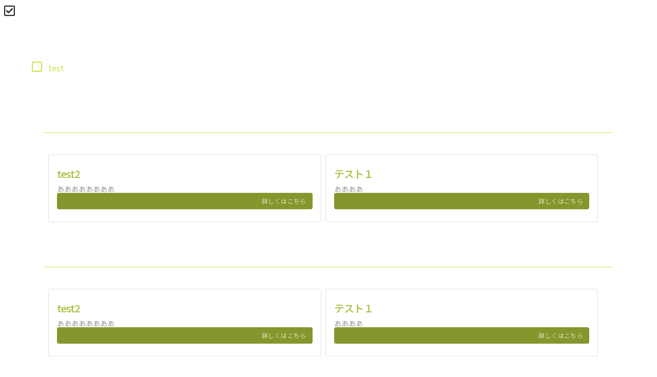

--- FILE ---
content_type: text/html; charset=UTF-8
request_url: https://nobinobi-seikotsuin.com/%E3%83%A1%E3%83%8B%E3%83%A5%E3%83%BC%EF%BC%88%E3%83%81%E3%82%A7%E3%83%83%E3%82%AF%E3%83%9C%E3%83%83%E3%82%AF%E3%82%B9%EF%BC%89/
body_size: 14014
content:
  
<!DOCTYPE html>
<html lang="ja">
<head>
<!-- タグマネージャー：head -->
 
<!-- Google Tag Manager --> <script>(function(w,d,s,l,i){w[l]=w[l]||[];w[l].push({'gtm.start': new Date().getTime(),event:'gtm.js'});var f=d.getElementsByTagName(s)[0], j=d.createElement(s),dl=l!='dataLayer'?'&l='+l:'';j.async=true;j.src= 'https://www.googletagmanager.com/gtm.js?id='+i+dl;f.parentNode.insertBefore(j,f); })(window,document,'script','dataLayer','GTM-MP7CLWP');</script> <!-- End Google Tag Manager --> 

<!-- Global site tag (gtag.js) - Google Analytics -->
<script async src="https://www.googletagmanager.com/gtag/js?id=G-NNEFN3TFXT"></script>
<script>
  window.dataLayer = window.dataLayer || [];
  function gtag(){dataLayer.push(arguments);}
  gtag('js', new Date());

  gtag('config', 'G-NNEFN3TFXT');
</script>	
	

    <meta charset="utf-8">
    <meta http-equiv="X-UA-Compatible" content="IE=edge">
    <meta name="viewport" content="width=device-width, initial-scale=1">
    <title>※編集不可</title>
    <!-- checkboxのCSS読み込み -->
    <link href="https://nobinobi-seikotsuin.com/wp-content/themes/eight-design/css/checkbox.css" rel="stylesheet" rel="preload" as="style">
	<style>
	@import "https://use.fontawesome.com/releases/v5.13.0/css/all.css";*,*:before,*:after{-webkit-box-sizing:inherit;box-sizing:inherit}:root{--color0:#FFF3E0;--color1:#FFB74D;--color2:#FF9800;--color3:#F57C00;--color4:#00BFA5;--color5:#E0E0E0;--color6:#212121;--color7:#fdefec;--color7sub:#ff886f;--color8:#aee0f9}h2:first-child{margin-top:0!important}.toph2{position:relative;width:100%;margin:50px 0;padding:20px 0;text-align:center}.toph2::before{content:'';position:absolute;bottom:0;left:0;right:0;width:100%;height:1px;margin:0 auto;text-align:center;background:#fff}.toph2::before{background-image:-webkit-linear-gradient(left,transparent,#212121 25%,#212121 75%,transparent);background-image:linear-gradient(to right,transparent,#212121 25%,#212121 75%,transparent);background-position:center;background-repeat:no-repeat}@media only screen and (max-width:500px){h2{font-size:1.3rem!important}}@media only screen and (max-width:991px){.dis-none-tab{display:none}}@media only screen and (min-width:992px){.dis-none-pc{display:none!important}}body{margin:0;font-family:'Noto Sans JP',sans-serif!important;font-size:17px!important;font-weight:300!important;line-height:1.7!important;color:var(--color6);text-align:left;background-color:#fff;letter-spacing:.4px}@media only screen and (max-width:500px){body{padding-bottom:80px}}.nav-bg{background:var(--color2)}.container a{color:var(--color6)}@media only screen and (max-width:992px){.mt-65{margin-top:65px}}li{list-style:none}ul{padding:0;margin:0}.blog-list-link a{color:var(--color6)}.nav-btn{font-size:20px;text-align:center;border-right:solid var(--color0) 1px}@media only screen and (max-width:1024px){.nav-btn{font-size:16px;text-align:center;border-right:solid var(--color0) 1px}}.nav li:first-child{border-left:solid var(--color0) 1px}.nav-btn a{color:var(--color6)}.sp-menu-fixed{position:fixed;top:0;padding:0;width:100%;z-index:1000;opacity:0.97}.clear{clear:both}.head-map-a{color:var(--color2)}.back-btn{background-color:var(--color2) !important:}.main_img_bg{background-position:center top}.blog-cat{position:absolute;margin-top:0px;z-index:2;background:var(--color1);color:#fff;font-size:12px;font-weight:500;letter-spacing:0;padding:2px 4px}.menu li img{width:100%;max-width:230px;border-radius:3px;margin-right:16px;float:left}@media only screen and (max-width:500px){.menu li img{width:100%;border-radius:3px;margin-right:0;float:none}}@media only screen and (max-width:992px){.menu li img{width:100%;max-width:310px;border-radius:3px;margin-right:16px;float:left}}@media (max-width:763px){.check_right img{width:100%}}.gmap iframe{position:absolute;left:0;top:0;height:100%;width:100%}.blog-list-left{float:left;width:100%}@media only screen and (max-width:500px){.blog-list-left{float:left;width:40%}}#header .light-blue{background:#29B6F6;color:#fff}#header .white{background:#F5F5F5;color:#212121}.f-tt{background:var(--color1);padding:0px 8px;border-radius:3px;margin-right:8px;color:#fff}.head-h1{font-size:14px;font-weight:400}.head-parking{background:#ffffff;padding:0 8px;color:var(--color2);border:solid 1px var(--color2);border-radius:4px;font-size:14px;margin-right:8px;margin-left:8px;font-weight:500;display:inline-block}#header .btn{font-size:16px;font-weight:700;line-height:1.3;position:relative;display:inline-block;padding:12px 0;text-align:center;vertical-align:middle;text-decoration:none;letter-spacing:0.1em;border-radius:0.5rem;width:100%}.nav-link{position:relative}.navmenu ul li a::before,.navmenu ul li a::after{border-bottom:solid 2px var(--color1);bottom:0;content:"";display:block;position:absolute;width:0}.navmenu ul li a::before{left:49%}.navmenu ul li a::after{right:49%}.back-to-top{position:fixed;bottom:20px;right:20px;display:none;border-radius:50%!important;background:var(--color2)!important;border-color:var(--color2)!important}.glyphicon-chevron-up::before{content:"\f106";font-family:'Font Awesome 5 Free';font-weight:900}.blog-list-left img{border:none;vertical-align:bottom;max-width:100%;height:auto}.text-center{margin-left:auto;margin-right:auto}.nav-con{line-height:1;font-size:11px;display:inline-block;font-weight:500}@media only screen and (min-width:501px) and (max-width:1024px){.nav-con{line-height:1;font-size:20px;display:inline-block;font-weight:500}}.pc{display:block!important}.sp{display:none!important}@media only screen and (max-width:680px){.pc{display:block!important}.sp{display:none!important}}@media (max-width:500px){.pc{display:none!important}.sp{display:block!important}}
	</style>
    <!-- style.cssを読み込み -->
    <link rel="stylesheet" href="https://nobinobi-seikotsuin.com/wp-content/themes/eight-design/style.css?1679030350" rel="preload" as="style">
	<style>
	:root{--blue:#007bff;--indigo:#6610f2;--purple:#6f42c1;--pink:#e83e8c;--red:#dc3545;--orange:#fd7e14;--yellow:#ffc107;--green:#28a745;--teal:#20c997;--cyan:#17a2b8;--white:#fff;--gray:#6c757d;--gray-dark:#343a40;--primary:#007bff;--secondary:#6c757d;--success:#28a745;--info:#17a2b8;--warning:#ffc107;--danger:#dc3545;--light:#f8f9fa;--dark:#343a40;--breakpoint-xs:0;--breakpoint-sm:576px;--breakpoint-md:768px;--breakpoint-lg:992px;--breakpoint-xl:1200px;--font-family-sans-serif:-apple-system,BlinkMacSystemFont,"Segoe UI",Roboto,"Helvetica Neue",Arial,"Noto Sans",sans-serif,"Apple Color Emoji","Segoe UI Emoji","Segoe UI Symbol","Noto Color Emoji";--font-family-monospace:SFMono-Regular,Menlo,Monaco,Consolas,"Liberation Mono","Courier New",monospace}*,::after,::before{box-sizing:border-box}html{font-family:sans-serif;line-height:1.15;-webkit-text-size-adjust:100%}header,nav{display:block}body{margin:0;font-family:-apple-system,BlinkMacSystemFont,"Segoe UI",Roboto,"Helvetica Neue",Arial,"Noto Sans",sans-serif,"Apple Color Emoji","Segoe UI Emoji","Segoe UI Symbol","Noto Color Emoji";font-size:1rem;font-weight:400;line-height:1.5;color:#212529;text-align:left;background-color:#fff}h1,h2{margin-top:0;margin-bottom:.5rem}ul{margin-top:0;margin-bottom:1rem}a{color:#007bff;text-decoration:none;background-color:transparent}img{vertical-align:middle;border-style:none}button{border-radius:0}button{margin:0;font-family:inherit;font-size:inherit;line-height:inherit}button{overflow:visible}button{text-transform:none}[type=button],button{-webkit-appearance:button}[type=button]::-moz-focus-inner,button::-moz-focus-inner{padding:0;border-style:none}::-webkit-file-upload-button{font:inherit;-webkit-appearance:button}h1,h2{margin-bottom:.5rem;font-weight:500;line-height:1.2}h1{font-size:2.5rem}h2{font-size:2rem}.img-fluid{max-width:100%;height:auto}.container{width:100%;padding-right:15px;padding-left:15px;margin-right:auto;margin-left:auto}@media (min-width:576px){.container{max-width:540px}}@media (min-width:768px){.container{max-width:720px}}@media (min-width:992px){.container{max-width:960px}}@media (min-width:1200px){.container{max-width:1140px}}.container-fluid,.container-lg{width:100%;padding-right:15px;padding-left:15px;margin-right:auto;margin-left:auto}@media (min-width:576px){.container{max-width:540px}}@media (min-width:768px){.container{max-width:720px}}@media (min-width:992px){.container,.container-lg{max-width:960px}}@media (min-width:1200px){.container,.container-lg{max-width:1140px}}.row{display:-ms-flexbox;display:flex;-ms-flex-wrap:wrap;flex-wrap:wrap;margin-right:-15px;margin-left:-15px}.col-12,.col-4,.col-5,.col-6,.col-md-3,.col-md-4,.col-md-5,.col-md-6,.col-sm-12{position:relative;width:100%;padding-right:15px;padding-left:15px}.col-4{-ms-flex:0 0 33.333333%;flex:0 0 33.333333%;max-width:33.333333%}.col-5{-ms-flex:0 0 41.666667%;flex:0 0 41.666667%;max-width:41.666667%}.col-6{-ms-flex:0 0 50%;flex:0 0 50%;max-width:50%}.col-12{-ms-flex:0 0 100%;flex:0 0 100%;max-width:100%}@media (min-width:576px){.col-sm-12{-ms-flex:0 0 100%;flex:0 0 100%;max-width:100%}}@media (min-width:768px){.col-md-3{-ms-flex:0 0 25%;flex:0 0 25%;max-width:25%}.col-md-4{-ms-flex:0 0 33.333333%;flex:0 0 33.333333%;max-width:33.333333%}.col-md-5{-ms-flex:0 0 41.666667%;flex:0 0 41.666667%;max-width:41.666667%}.col-md-6{-ms-flex:0 0 50%;flex:0 0 50%;max-width:50%}}.btn{display:inline-block;font-weight:400;color:#212529;text-align:center;vertical-align:middle;background-color:transparent;border:1px solid transparent;padding:.375rem .75rem;font-size:1rem;line-height:1.5;border-radius:.25rem}.btn-primary{color:#fff;background-color:#007bff;border-color:#007bff}.btn-lg{padding:.5rem 1rem;font-size:1.25rem;line-height:1.5;border-radius:.3rem}.collapse:not(.show){display:none}.nav{display:-ms-flexbox;display:flex;-ms-flex-wrap:wrap;flex-wrap:wrap;padding-left:0;margin-bottom:0;list-style:none}.nav-link{display:block;padding:.5rem 1rem}.nav-justified .nav-item{-ms-flex-preferred-size:0;flex-basis:0;-ms-flex-positive:1;flex-grow:1;text-align:center}.navbar{position:relative;display:-ms-flexbox;display:flex;-ms-flex-wrap:wrap;flex-wrap:wrap;-ms-flex-align:center;align-items:center;-ms-flex-pack:justify;justify-content:space-between;padding:.5rem 1rem}.navbar-nav{display:-ms-flexbox;display:flex;-ms-flex-direction:column;flex-direction:column;padding-left:0;margin-bottom:0;list-style:none}.navbar-nav .nav-link{padding-right:0;padding-left:0}.navbar-collapse{-ms-flex-preferred-size:100%;flex-basis:100%;-ms-flex-positive:1;flex-grow:1;-ms-flex-align:center;align-items:center}.navbar-toggler{padding:.25rem .75rem;font-size:1.25rem;line-height:1;background-color:transparent;border:1px solid transparent;border-radius:.25rem}.navbar-toggler-icon{display:inline-block;width:1.5em;height:1.5em;vertical-align:middle;content:"";background:no-repeat center center;background-size:100% 100%}@media (min-width:992px){.navbar-expand-lg{-ms-flex-flow:row nowrap;flex-flow:row nowrap;-ms-flex-pack:start;justify-content:flex-start}.navbar-expand-lg .navbar-nav{-ms-flex-direction:row;flex-direction:row}.navbar-expand-lg .navbar-nav .nav-link{padding-right:.5rem;padding-left:.5rem}.navbar-expand-lg .navbar-collapse{display:-ms-flexbox!important;display:flex!important;-ms-flex-preferred-size:auto;flex-basis:auto}.navbar-expand-lg .navbar-toggler{display:none}}.navbar-light .navbar-nav .nav-link{color:rgba(0,0,0,.5)}.navbar-light .navbar-nav .active>.nav-link{color:rgba(0,0,0,.9)}.navbar-light .navbar-toggler{color:rgba(0,0,0,.5);border-color:rgba(0,0,0,.1)}.navbar-light .navbar-toggler-icon{background-image:url("data:image/svg+xml,%3csvg xmlns='http://www.w3.org/2000/svg' width='30' height='30' viewBox='0 0 30 30'%3e%3cpath stroke='rgba%280, 0, 0, 0.5%29' stroke-linecap='round' stroke-miterlimit='10' stroke-width='2' d='M4 7h22M4 15h22M4 23h22'/%3e%3c/svg%3e")}.bg-light{background-color:#f8f9fa!important}.d-block{display:block!important}.float-left{float:left!important}.sr-only{position:absolute;width:1px;height:1px;padding:0;margin:-1px;overflow:hidden;clip:rect(0,0,0,0);white-space:nowrap;border:0}.mb-0{margin-bottom:0!important}.mb-2{margin-bottom:.5rem!important}.ml-2{margin-left:.5rem!important}.my-3{margin-top:1rem!important}.mb-3,.my-3{margin-bottom:1rem!important}.mb-4{margin-bottom:1.5rem!important}.p-0{padding:0!important}.px-0{padding-right:0!important}.px-0{padding-left:0!important}.px-1{padding-right:.25rem!important}.px-1{padding-left:.25rem!important}.pt-2{padding-top:.5rem!important}.px-2{padding-right:.5rem!important}.pb-2{padding-bottom:.5rem!important}.px-2{padding-left:.5rem!important}.py-3{padding-top:1rem!important}.py-3{padding-bottom:1rem!important}.mr-auto,.mx-auto{margin-right:auto!important}.mx-auto{margin-left:auto!important}@media (min-width:768px){.mx-md-3{margin-right:1rem!important}.mx-md-3{margin-left:1rem!important}.px-md-4{padding-right:1.5rem!important}.px-md-4{padding-left:1.5rem!important}.py-md-5{padding-top:3rem!important}.py-md-5{padding-bottom:3rem!important}}@media (min-width:992px){.mb-lg-5{margin-bottom:3rem!important}}.text-center{text-align:center!important}
	</style>
    <!-- BootstrapのCSS読み込み -->
    <link href="https://nobinobi-seikotsuin.com/wp-content/themes/eight-design/css/bootstrap.min.css" rel="stylesheet" rel="preload" as="style">   
    <!-- jQuery読み込み -->
   <script src="https://ajax.googleapis.com/ajax/libs/jquery/3.5.1/jquery.min.js"></script>
    <!-- BootstrapのJS読み込み -->
    <script src="https://nobinobi-seikotsuin.com/wp-content/themes/eight-design/js/bootstrap.min.js"></script>
    <!-- PopperのJS読み込み -->
    <script src="https://cdnjs.cloudflare.com/ajax/libs/popper.js/1.14.3/umd/popper.min.js" integrity="sha384-ZMP7rVo3mIykV+2+9J3UJ46jBk0WLaUAdn689aCwoqbBJiSnjAK/l8WvCWPIPm49" crossorigin="anonymous"></script>   	
    <!-- myscript -->
    <script src="https://nobinobi-seikotsuin.com/wp-content/themes/eight-design/js/myscript.js"></script>
    <!-- Google icon -->
    <link href="https://fonts.googleapis.com/icon?family=Material+Icons" rel="stylesheet" rel="preload" as="style"> 
    <!-- fontawesome -->
    <link rel="stylesheet" href="https://use.fontawesome.com/releases/v5.14.0/css/all.css" integrity="sha384-HzLeBuhoNPvSl5KYnjx0BT+WB0QEEqLprO+NBkkk5gbc67FTaL7XIGa2w1L0Xbgc" crossorigin="anonymous" rel="preload" as="style">
    <!-- google font -->
    <link href="https://fonts.googleapis.com/css2?family=Noto+Sans+JP:wght@100;300;400;500;700;900&display=swap" rel="stylesheet" rel="preload" as="style">


    <style type="text/css">
:root {
    --color0:#e1e28a;/*とても薄い 50-200*/
    --color1:#cbe342;/*薄い 300-400*/
    --color2:#a9bd37;/*メイン 500-600*/
    --color3:#86962c;/*濃い 700-900*/
    --color4:#ea97a3;/*アクセント 反対色*/
    --color5:#E0E0E0;/*グレー*/
    --color6:#212121;/*ブラック*/
    /*以下任意で変える*/
    --color7:#fdefec;/*会話左,QandAのA背景 */
    --color7sub:#ff886f;/*QandAのA文字*/ 
    --color8:#aee0f9;/*会話右*/ 
}
 </style>


		<!-- All in One SEO 4.9.3 - aioseo.com -->
	<meta name="robots" content="max-image-preview:large" />
	<link rel="canonical" href="https://nobinobi-seikotsuin.com/%e3%83%a1%e3%83%8b%e3%83%a5%e3%83%bc%ef%bc%88%e3%83%81%e3%82%a7%e3%83%83%e3%82%af%e3%83%9c%e3%83%83%e3%82%af%e3%82%b9%ef%bc%89/" />
	<meta name="generator" content="All in One SEO (AIOSEO) 4.9.3" />
		<script type="application/ld+json" class="aioseo-schema">
			{"@context":"https:\/\/schema.org","@graph":[{"@type":"BreadcrumbList","@id":"https:\/\/nobinobi-seikotsuin.com\/%e3%83%a1%e3%83%8b%e3%83%a5%e3%83%bc%ef%bc%88%e3%83%81%e3%82%a7%e3%83%83%e3%82%af%e3%83%9c%e3%83%83%e3%82%af%e3%82%b9%ef%bc%89\/#breadcrumblist","itemListElement":[{"@type":"ListItem","@id":"https:\/\/nobinobi-seikotsuin.com#listItem","position":1,"name":"Home","item":"https:\/\/nobinobi-seikotsuin.com","nextItem":{"@type":"ListItem","@id":"https:\/\/nobinobi-seikotsuin.com\/%e3%83%a1%e3%83%8b%e3%83%a5%e3%83%bc%ef%bc%88%e3%83%81%e3%82%a7%e3%83%83%e3%82%af%e3%83%9c%e3%83%83%e3%82%af%e3%82%b9%ef%bc%89\/#listItem","name":"\u203b\u7de8\u96c6\u4e0d\u53ef"}},{"@type":"ListItem","@id":"https:\/\/nobinobi-seikotsuin.com\/%e3%83%a1%e3%83%8b%e3%83%a5%e3%83%bc%ef%bc%88%e3%83%81%e3%82%a7%e3%83%83%e3%82%af%e3%83%9c%e3%83%83%e3%82%af%e3%82%b9%ef%bc%89\/#listItem","position":2,"name":"\u203b\u7de8\u96c6\u4e0d\u53ef","previousItem":{"@type":"ListItem","@id":"https:\/\/nobinobi-seikotsuin.com#listItem","name":"Home"}}]},{"@type":"Organization","@id":"https:\/\/nobinobi-seikotsuin.com\/#organization","name":"\u4e2d\u6751\u6a4b\u306e\u3073\u306e\u3073\u6574\u9aa8\u9662","description":"Just another WordPress site","url":"https:\/\/nobinobi-seikotsuin.com\/"},{"@type":"WebPage","@id":"https:\/\/nobinobi-seikotsuin.com\/%e3%83%a1%e3%83%8b%e3%83%a5%e3%83%bc%ef%bc%88%e3%83%81%e3%82%a7%e3%83%83%e3%82%af%e3%83%9c%e3%83%83%e3%82%af%e3%82%b9%ef%bc%89\/#webpage","url":"https:\/\/nobinobi-seikotsuin.com\/%e3%83%a1%e3%83%8b%e3%83%a5%e3%83%bc%ef%bc%88%e3%83%81%e3%82%a7%e3%83%83%e3%82%af%e3%83%9c%e3%83%83%e3%82%af%e3%82%b9%ef%bc%89\/","name":"\u203b\u7de8\u96c6\u4e0d\u53ef","inLanguage":"ja","isPartOf":{"@id":"https:\/\/nobinobi-seikotsuin.com\/#website"},"breadcrumb":{"@id":"https:\/\/nobinobi-seikotsuin.com\/%e3%83%a1%e3%83%8b%e3%83%a5%e3%83%bc%ef%bc%88%e3%83%81%e3%82%a7%e3%83%83%e3%82%af%e3%83%9c%e3%83%83%e3%82%af%e3%82%b9%ef%bc%89\/#breadcrumblist"},"image":{"@type":"ImageObject","url":"https:\/\/nobinobi-seikotsuin.com\/wp-content\/uploads\/2020\/09\/thmb5-e1600149691527.jpg","@id":"https:\/\/nobinobi-seikotsuin.com\/%e3%83%a1%e3%83%8b%e3%83%a5%e3%83%bc%ef%bc%88%e3%83%81%e3%82%a7%e3%83%83%e3%82%af%e3%83%9c%e3%83%83%e3%82%af%e3%82%b9%ef%bc%89\/#mainImage","width":80,"height":80},"primaryImageOfPage":{"@id":"https:\/\/nobinobi-seikotsuin.com\/%e3%83%a1%e3%83%8b%e3%83%a5%e3%83%bc%ef%bc%88%e3%83%81%e3%82%a7%e3%83%83%e3%82%af%e3%83%9c%e3%83%83%e3%82%af%e3%82%b9%ef%bc%89\/#mainImage"},"datePublished":"2020-09-01T16:29:28+09:00","dateModified":"2020-10-15T16:18:27+09:00"},{"@type":"WebSite","@id":"https:\/\/nobinobi-seikotsuin.com\/#website","url":"https:\/\/nobinobi-seikotsuin.com\/","name":"\u4e2d\u6751\u6a4b\u306e\u3073\u306e\u3073\u6574\u9aa8\u9662","description":"Just another WordPress site","inLanguage":"ja","publisher":{"@id":"https:\/\/nobinobi-seikotsuin.com\/#organization"}}]}
		</script>
		<!-- All in One SEO -->

<link rel='dns-prefetch' href='//s7.addthis.com' />
<link rel="alternate" title="oEmbed (JSON)" type="application/json+oembed" href="https://nobinobi-seikotsuin.com/wp-json/oembed/1.0/embed?url=https%3A%2F%2Fnobinobi-seikotsuin.com%2F%25e3%2583%25a1%25e3%2583%258b%25e3%2583%25a5%25e3%2583%25bc%25ef%25bc%2588%25e3%2583%2581%25e3%2582%25a7%25e3%2583%2583%25e3%2582%25af%25e3%2583%259c%25e3%2583%2583%25e3%2582%25af%25e3%2582%25b9%25ef%25bc%2589%2F" />
<link rel="alternate" title="oEmbed (XML)" type="text/xml+oembed" href="https://nobinobi-seikotsuin.com/wp-json/oembed/1.0/embed?url=https%3A%2F%2Fnobinobi-seikotsuin.com%2F%25e3%2583%25a1%25e3%2583%258b%25e3%2583%25a5%25e3%2583%25bc%25ef%25bc%2588%25e3%2583%2581%25e3%2582%25a7%25e3%2583%2583%25e3%2582%25af%25e3%2583%259c%25e3%2583%2583%25e3%2582%25af%25e3%2582%25b9%25ef%25bc%2589%2F&#038;format=xml" />
<style id='wp-img-auto-sizes-contain-inline-css' type='text/css'>
img:is([sizes=auto i],[sizes^="auto," i]){contain-intrinsic-size:3000px 1500px}
/*# sourceURL=wp-img-auto-sizes-contain-inline-css */
</style>
<link rel='stylesheet' id='sbi_styles-css' href='https://nobinobi-seikotsuin.com/wp-content/plugins/instagram-feed/css/sbi-styles.min.css?ver=6.8.0' type='text/css' media='all' />
<style id='wp-emoji-styles-inline-css' type='text/css'>

	img.wp-smiley, img.emoji {
		display: inline !important;
		border: none !important;
		box-shadow: none !important;
		height: 1em !important;
		width: 1em !important;
		margin: 0 0.07em !important;
		vertical-align: -0.1em !important;
		background: none !important;
		padding: 0 !important;
	}
/*# sourceURL=wp-emoji-styles-inline-css */
</style>
<style id='wp-block-library-inline-css' type='text/css'>
:root{--wp-block-synced-color:#7a00df;--wp-block-synced-color--rgb:122,0,223;--wp-bound-block-color:var(--wp-block-synced-color);--wp-editor-canvas-background:#ddd;--wp-admin-theme-color:#007cba;--wp-admin-theme-color--rgb:0,124,186;--wp-admin-theme-color-darker-10:#006ba1;--wp-admin-theme-color-darker-10--rgb:0,107,160.5;--wp-admin-theme-color-darker-20:#005a87;--wp-admin-theme-color-darker-20--rgb:0,90,135;--wp-admin-border-width-focus:2px}@media (min-resolution:192dpi){:root{--wp-admin-border-width-focus:1.5px}}.wp-element-button{cursor:pointer}:root .has-very-light-gray-background-color{background-color:#eee}:root .has-very-dark-gray-background-color{background-color:#313131}:root .has-very-light-gray-color{color:#eee}:root .has-very-dark-gray-color{color:#313131}:root .has-vivid-green-cyan-to-vivid-cyan-blue-gradient-background{background:linear-gradient(135deg,#00d084,#0693e3)}:root .has-purple-crush-gradient-background{background:linear-gradient(135deg,#34e2e4,#4721fb 50%,#ab1dfe)}:root .has-hazy-dawn-gradient-background{background:linear-gradient(135deg,#faaca8,#dad0ec)}:root .has-subdued-olive-gradient-background{background:linear-gradient(135deg,#fafae1,#67a671)}:root .has-atomic-cream-gradient-background{background:linear-gradient(135deg,#fdd79a,#004a59)}:root .has-nightshade-gradient-background{background:linear-gradient(135deg,#330968,#31cdcf)}:root .has-midnight-gradient-background{background:linear-gradient(135deg,#020381,#2874fc)}:root{--wp--preset--font-size--normal:16px;--wp--preset--font-size--huge:42px}.has-regular-font-size{font-size:1em}.has-larger-font-size{font-size:2.625em}.has-normal-font-size{font-size:var(--wp--preset--font-size--normal)}.has-huge-font-size{font-size:var(--wp--preset--font-size--huge)}.has-text-align-center{text-align:center}.has-text-align-left{text-align:left}.has-text-align-right{text-align:right}.has-fit-text{white-space:nowrap!important}#end-resizable-editor-section{display:none}.aligncenter{clear:both}.items-justified-left{justify-content:flex-start}.items-justified-center{justify-content:center}.items-justified-right{justify-content:flex-end}.items-justified-space-between{justify-content:space-between}.screen-reader-text{border:0;clip-path:inset(50%);height:1px;margin:-1px;overflow:hidden;padding:0;position:absolute;width:1px;word-wrap:normal!important}.screen-reader-text:focus{background-color:#ddd;clip-path:none;color:#444;display:block;font-size:1em;height:auto;left:5px;line-height:normal;padding:15px 23px 14px;text-decoration:none;top:5px;width:auto;z-index:100000}html :where(.has-border-color){border-style:solid}html :where([style*=border-top-color]){border-top-style:solid}html :where([style*=border-right-color]){border-right-style:solid}html :where([style*=border-bottom-color]){border-bottom-style:solid}html :where([style*=border-left-color]){border-left-style:solid}html :where([style*=border-width]){border-style:solid}html :where([style*=border-top-width]){border-top-style:solid}html :where([style*=border-right-width]){border-right-style:solid}html :where([style*=border-bottom-width]){border-bottom-style:solid}html :where([style*=border-left-width]){border-left-style:solid}html :where(img[class*=wp-image-]){height:auto;max-width:100%}:where(figure){margin:0 0 1em}html :where(.is-position-sticky){--wp-admin--admin-bar--position-offset:var(--wp-admin--admin-bar--height,0px)}@media screen and (max-width:600px){html :where(.is-position-sticky){--wp-admin--admin-bar--position-offset:0px}}

/*# sourceURL=wp-block-library-inline-css */
</style><style id='global-styles-inline-css' type='text/css'>
:root{--wp--preset--aspect-ratio--square: 1;--wp--preset--aspect-ratio--4-3: 4/3;--wp--preset--aspect-ratio--3-4: 3/4;--wp--preset--aspect-ratio--3-2: 3/2;--wp--preset--aspect-ratio--2-3: 2/3;--wp--preset--aspect-ratio--16-9: 16/9;--wp--preset--aspect-ratio--9-16: 9/16;--wp--preset--color--black: #000000;--wp--preset--color--cyan-bluish-gray: #abb8c3;--wp--preset--color--white: #ffffff;--wp--preset--color--pale-pink: #f78da7;--wp--preset--color--vivid-red: #cf2e2e;--wp--preset--color--luminous-vivid-orange: #ff6900;--wp--preset--color--luminous-vivid-amber: #fcb900;--wp--preset--color--light-green-cyan: #7bdcb5;--wp--preset--color--vivid-green-cyan: #00d084;--wp--preset--color--pale-cyan-blue: #8ed1fc;--wp--preset--color--vivid-cyan-blue: #0693e3;--wp--preset--color--vivid-purple: #9b51e0;--wp--preset--gradient--vivid-cyan-blue-to-vivid-purple: linear-gradient(135deg,rgb(6,147,227) 0%,rgb(155,81,224) 100%);--wp--preset--gradient--light-green-cyan-to-vivid-green-cyan: linear-gradient(135deg,rgb(122,220,180) 0%,rgb(0,208,130) 100%);--wp--preset--gradient--luminous-vivid-amber-to-luminous-vivid-orange: linear-gradient(135deg,rgb(252,185,0) 0%,rgb(255,105,0) 100%);--wp--preset--gradient--luminous-vivid-orange-to-vivid-red: linear-gradient(135deg,rgb(255,105,0) 0%,rgb(207,46,46) 100%);--wp--preset--gradient--very-light-gray-to-cyan-bluish-gray: linear-gradient(135deg,rgb(238,238,238) 0%,rgb(169,184,195) 100%);--wp--preset--gradient--cool-to-warm-spectrum: linear-gradient(135deg,rgb(74,234,220) 0%,rgb(151,120,209) 20%,rgb(207,42,186) 40%,rgb(238,44,130) 60%,rgb(251,105,98) 80%,rgb(254,248,76) 100%);--wp--preset--gradient--blush-light-purple: linear-gradient(135deg,rgb(255,206,236) 0%,rgb(152,150,240) 100%);--wp--preset--gradient--blush-bordeaux: linear-gradient(135deg,rgb(254,205,165) 0%,rgb(254,45,45) 50%,rgb(107,0,62) 100%);--wp--preset--gradient--luminous-dusk: linear-gradient(135deg,rgb(255,203,112) 0%,rgb(199,81,192) 50%,rgb(65,88,208) 100%);--wp--preset--gradient--pale-ocean: linear-gradient(135deg,rgb(255,245,203) 0%,rgb(182,227,212) 50%,rgb(51,167,181) 100%);--wp--preset--gradient--electric-grass: linear-gradient(135deg,rgb(202,248,128) 0%,rgb(113,206,126) 100%);--wp--preset--gradient--midnight: linear-gradient(135deg,rgb(2,3,129) 0%,rgb(40,116,252) 100%);--wp--preset--font-size--small: 13px;--wp--preset--font-size--medium: 20px;--wp--preset--font-size--large: 36px;--wp--preset--font-size--x-large: 42px;--wp--preset--spacing--20: 0.44rem;--wp--preset--spacing--30: 0.67rem;--wp--preset--spacing--40: 1rem;--wp--preset--spacing--50: 1.5rem;--wp--preset--spacing--60: 2.25rem;--wp--preset--spacing--70: 3.38rem;--wp--preset--spacing--80: 5.06rem;--wp--preset--shadow--natural: 6px 6px 9px rgba(0, 0, 0, 0.2);--wp--preset--shadow--deep: 12px 12px 50px rgba(0, 0, 0, 0.4);--wp--preset--shadow--sharp: 6px 6px 0px rgba(0, 0, 0, 0.2);--wp--preset--shadow--outlined: 6px 6px 0px -3px rgb(255, 255, 255), 6px 6px rgb(0, 0, 0);--wp--preset--shadow--crisp: 6px 6px 0px rgb(0, 0, 0);}:where(.is-layout-flex){gap: 0.5em;}:where(.is-layout-grid){gap: 0.5em;}body .is-layout-flex{display: flex;}.is-layout-flex{flex-wrap: wrap;align-items: center;}.is-layout-flex > :is(*, div){margin: 0;}body .is-layout-grid{display: grid;}.is-layout-grid > :is(*, div){margin: 0;}:where(.wp-block-columns.is-layout-flex){gap: 2em;}:where(.wp-block-columns.is-layout-grid){gap: 2em;}:where(.wp-block-post-template.is-layout-flex){gap: 1.25em;}:where(.wp-block-post-template.is-layout-grid){gap: 1.25em;}.has-black-color{color: var(--wp--preset--color--black) !important;}.has-cyan-bluish-gray-color{color: var(--wp--preset--color--cyan-bluish-gray) !important;}.has-white-color{color: var(--wp--preset--color--white) !important;}.has-pale-pink-color{color: var(--wp--preset--color--pale-pink) !important;}.has-vivid-red-color{color: var(--wp--preset--color--vivid-red) !important;}.has-luminous-vivid-orange-color{color: var(--wp--preset--color--luminous-vivid-orange) !important;}.has-luminous-vivid-amber-color{color: var(--wp--preset--color--luminous-vivid-amber) !important;}.has-light-green-cyan-color{color: var(--wp--preset--color--light-green-cyan) !important;}.has-vivid-green-cyan-color{color: var(--wp--preset--color--vivid-green-cyan) !important;}.has-pale-cyan-blue-color{color: var(--wp--preset--color--pale-cyan-blue) !important;}.has-vivid-cyan-blue-color{color: var(--wp--preset--color--vivid-cyan-blue) !important;}.has-vivid-purple-color{color: var(--wp--preset--color--vivid-purple) !important;}.has-black-background-color{background-color: var(--wp--preset--color--black) !important;}.has-cyan-bluish-gray-background-color{background-color: var(--wp--preset--color--cyan-bluish-gray) !important;}.has-white-background-color{background-color: var(--wp--preset--color--white) !important;}.has-pale-pink-background-color{background-color: var(--wp--preset--color--pale-pink) !important;}.has-vivid-red-background-color{background-color: var(--wp--preset--color--vivid-red) !important;}.has-luminous-vivid-orange-background-color{background-color: var(--wp--preset--color--luminous-vivid-orange) !important;}.has-luminous-vivid-amber-background-color{background-color: var(--wp--preset--color--luminous-vivid-amber) !important;}.has-light-green-cyan-background-color{background-color: var(--wp--preset--color--light-green-cyan) !important;}.has-vivid-green-cyan-background-color{background-color: var(--wp--preset--color--vivid-green-cyan) !important;}.has-pale-cyan-blue-background-color{background-color: var(--wp--preset--color--pale-cyan-blue) !important;}.has-vivid-cyan-blue-background-color{background-color: var(--wp--preset--color--vivid-cyan-blue) !important;}.has-vivid-purple-background-color{background-color: var(--wp--preset--color--vivid-purple) !important;}.has-black-border-color{border-color: var(--wp--preset--color--black) !important;}.has-cyan-bluish-gray-border-color{border-color: var(--wp--preset--color--cyan-bluish-gray) !important;}.has-white-border-color{border-color: var(--wp--preset--color--white) !important;}.has-pale-pink-border-color{border-color: var(--wp--preset--color--pale-pink) !important;}.has-vivid-red-border-color{border-color: var(--wp--preset--color--vivid-red) !important;}.has-luminous-vivid-orange-border-color{border-color: var(--wp--preset--color--luminous-vivid-orange) !important;}.has-luminous-vivid-amber-border-color{border-color: var(--wp--preset--color--luminous-vivid-amber) !important;}.has-light-green-cyan-border-color{border-color: var(--wp--preset--color--light-green-cyan) !important;}.has-vivid-green-cyan-border-color{border-color: var(--wp--preset--color--vivid-green-cyan) !important;}.has-pale-cyan-blue-border-color{border-color: var(--wp--preset--color--pale-cyan-blue) !important;}.has-vivid-cyan-blue-border-color{border-color: var(--wp--preset--color--vivid-cyan-blue) !important;}.has-vivid-purple-border-color{border-color: var(--wp--preset--color--vivid-purple) !important;}.has-vivid-cyan-blue-to-vivid-purple-gradient-background{background: var(--wp--preset--gradient--vivid-cyan-blue-to-vivid-purple) !important;}.has-light-green-cyan-to-vivid-green-cyan-gradient-background{background: var(--wp--preset--gradient--light-green-cyan-to-vivid-green-cyan) !important;}.has-luminous-vivid-amber-to-luminous-vivid-orange-gradient-background{background: var(--wp--preset--gradient--luminous-vivid-amber-to-luminous-vivid-orange) !important;}.has-luminous-vivid-orange-to-vivid-red-gradient-background{background: var(--wp--preset--gradient--luminous-vivid-orange-to-vivid-red) !important;}.has-very-light-gray-to-cyan-bluish-gray-gradient-background{background: var(--wp--preset--gradient--very-light-gray-to-cyan-bluish-gray) !important;}.has-cool-to-warm-spectrum-gradient-background{background: var(--wp--preset--gradient--cool-to-warm-spectrum) !important;}.has-blush-light-purple-gradient-background{background: var(--wp--preset--gradient--blush-light-purple) !important;}.has-blush-bordeaux-gradient-background{background: var(--wp--preset--gradient--blush-bordeaux) !important;}.has-luminous-dusk-gradient-background{background: var(--wp--preset--gradient--luminous-dusk) !important;}.has-pale-ocean-gradient-background{background: var(--wp--preset--gradient--pale-ocean) !important;}.has-electric-grass-gradient-background{background: var(--wp--preset--gradient--electric-grass) !important;}.has-midnight-gradient-background{background: var(--wp--preset--gradient--midnight) !important;}.has-small-font-size{font-size: var(--wp--preset--font-size--small) !important;}.has-medium-font-size{font-size: var(--wp--preset--font-size--medium) !important;}.has-large-font-size{font-size: var(--wp--preset--font-size--large) !important;}.has-x-large-font-size{font-size: var(--wp--preset--font-size--x-large) !important;}
/*# sourceURL=global-styles-inline-css */
</style>

<style id='classic-theme-styles-inline-css' type='text/css'>
/*! This file is auto-generated */
.wp-block-button__link{color:#fff;background-color:#32373c;border-radius:9999px;box-shadow:none;text-decoration:none;padding:calc(.667em + 2px) calc(1.333em + 2px);font-size:1.125em}.wp-block-file__button{background:#32373c;color:#fff;text-decoration:none}
/*# sourceURL=/wp-includes/css/classic-themes.min.css */
</style>
<link rel='stylesheet' id='wp-pagenavi-css' href='https://nobinobi-seikotsuin.com/wp-content/plugins/wp-pagenavi/pagenavi-css.css?ver=2.70' type='text/css' media='all' />
<link rel='stylesheet' id='addthis_all_pages-css' href='https://nobinobi-seikotsuin.com/wp-content/plugins/addthis/frontend/build/addthis_wordpress_public.min.css?ver=6.9' type='text/css' media='all' />
<script type="text/javascript" src="https://nobinobi-seikotsuin.com/wp-includes/js/jquery/jquery.min.js?ver=3.7.1" id="jquery-core-js"></script>
<script type="text/javascript" src="https://nobinobi-seikotsuin.com/wp-includes/js/jquery/jquery-migrate.min.js?ver=3.4.1" id="jquery-migrate-js"></script>
<script type="text/javascript" src="https://s7.addthis.com/js/300/addthis_widget.js?ver=6.9#pubid=wp-c87e78dfa0937ceeedc61525869a4d8c" id="addthis_widget-js"></script>
<link rel="https://api.w.org/" href="https://nobinobi-seikotsuin.com/wp-json/" /><link rel="alternate" title="JSON" type="application/json" href="https://nobinobi-seikotsuin.com/wp-json/wp/v2/pages/1780" /><link rel="EditURI" type="application/rsd+xml" title="RSD" href="https://nobinobi-seikotsuin.com/xmlrpc.php?rsd" />
<meta name="generator" content="WordPress 6.9" />
<link rel='shortlink' href='https://nobinobi-seikotsuin.com/?p=1780' />
<link rel="preload" href="//netdna.bootstrapcdn.com/font-awesome/4.7.0/css/font-awesome.css" as="style" onload="this.onload=null;this.rel='stylesheet'">
<noscript><link rel="stylesheet" href="//netdna.bootstrapcdn.com/font-awesome/4.7.0/css/font-awesome.css"></noscript>
<script>
/* cssrelpreload.jsの中身 */
</script>
<script data-cfasync="false" type="text/javascript">if (window.addthis_product === undefined) { window.addthis_product = "wpp"; } if (window.wp_product_version === undefined) { window.wp_product_version = "wpp-6.2.6"; } if (window.addthis_share === undefined) { window.addthis_share = {}; } if (window.addthis_config === undefined) { window.addthis_config = {"data_track_clickback":true,"ignore_server_config":true,"ui_atversion":300}; } if (window.addthis_layers === undefined) { window.addthis_layers = {}; } if (window.addthis_layers_tools === undefined) { window.addthis_layers_tools = [{"responsiveshare":{"numPreferredServices":3,"counts":"none","size":"32px","style":"responsive","shareCountThreshold":0,"services":"lineme,facebook,twitter","elements":".addthis_inline_share_toolbox_ct2y,.at-below-post","id":"responsiveshare"}}]; } else { window.addthis_layers_tools.push({"responsiveshare":{"numPreferredServices":3,"counts":"none","size":"32px","style":"responsive","shareCountThreshold":0,"services":"lineme,facebook,twitter","elements":".addthis_inline_share_toolbox_ct2y,.at-below-post","id":"responsiveshare"}});  } if (window.addthis_plugin_info === undefined) { window.addthis_plugin_info = {"info_status":"enabled","cms_name":"WordPress","plugin_name":"Share Buttons by AddThis","plugin_version":"6.2.6","plugin_mode":"WordPress","anonymous_profile_id":"wp-c87e78dfa0937ceeedc61525869a4d8c","page_info":{"template":"pages","post_type":""},"sharing_enabled_on_post_via_metabox":false}; } 
                    (function() {
                      var first_load_interval_id = setInterval(function () {
                        if (typeof window.addthis !== 'undefined') {
                          window.clearInterval(first_load_interval_id);
                          if (typeof window.addthis_layers !== 'undefined' && Object.getOwnPropertyNames(window.addthis_layers).length > 0) {
                            window.addthis.layers(window.addthis_layers);
                          }
                          if (Array.isArray(window.addthis_layers_tools)) {
                            for (i = 0; i < window.addthis_layers_tools.length; i++) {
                              window.addthis.layers(window.addthis_layers_tools[i]);
                            }
                          }
                        }
                     },1000)
                    }());
                </script><link rel="icon" href="https://nobinobi-seikotsuin.com/wp-content/uploads/cropped-fav-32x32.png" sizes="32x32" />
<link rel="icon" href="https://nobinobi-seikotsuin.com/wp-content/uploads/cropped-fav-192x192.png" sizes="192x192" />
<link rel="apple-touch-icon" href="https://nobinobi-seikotsuin.com/wp-content/uploads/cropped-fav-180x180.png" />
<meta name="msapplication-TileImage" content="https://nobinobi-seikotsuin.com/wp-content/uploads/cropped-fav-270x270.png" />
	
  </head>
  <body class="mt-65">
<!-- タグマネージャー：body -->
 
<!-- Google Tag Manager (noscript) --> <noscript><iframe src="https://www.googletagmanager.com/ns.html?id=GTM-MP7CLWP" height="0" width="0" style="display:none;visibility:hidden"></iframe></noscript> <!-- End Google Tag Manager (noscript) --> 
  



<div class="sp-menu-fixed">
      
<nav class="navbar navbar-expand-lg navbar-light bg-light dis-none-pc" style="padding: 8px 8px; background:#ffffff!important;">
 
     


     
  <div class="col-md-3 col-5 px-1 text-center"><a href="https://nobinobi-seikotsuin.com"><img src="https://nobinobi-seikotsuin.com/wp-content/uploads/logo_sp.jpg" class="img-fluid" ></a></div>
 
    

 

  <div class="col-md-6 col-4 px-1 mx-md-3" style="border-left: solid 1px var(--color0); border-right: solid 1px var(--color0); text-align: center;">
    
    <a href="https://nobinobi-seikotsuin.com/contact" class="nav-con" style="color:#000000;"><i class="fas fa-mobile-alt fa-position-left"></i><span>予約・問い合わせ</span></a>
 
   
</div>  
 
 


  <button class="navbar-toggler ml-2" type="button" data-toggle="collapse" data-target="#navbarSupportedContent" aria-controls="navbarSupportedContent" aria-expanded="false" aria-label="Toggle navigation">
    <span class="navbar-toggler-icon"></span>
  </button>
  <div class="collapse navbar-collapse" id="navbarSupportedContent">
    <ul class="navbar-nav mr-auto px-md-4 px-2">
         
        
      <li class="nav-item active">
          
        <a class="nav-link" style="color:#000000;" href="https://nobinobi-seikotsuin.com/"><i class="fas fa-angle-right"></i>Home<span class="sr-only">(current)</span></a> 
    
      
      </li>
        
      <li class="nav-item active">
          
        <a class="nav-link" style="color:#000000;" href="https://nobinobi-seikotsuin.com#menu"><i class="fas fa-angle-right"></i>メニュー<span class="sr-only">(current)</span></a> 
    
      
      </li>
        
      <li class="nav-item active">
          
        <a class="nav-link" style="color:#000000;" href="https://nobinobi-seikotsuin.com#hajimete"><i class="fas fa-angle-right"></i>初めての方へ<span class="sr-only">(current)</span></a> 
    
      
      </li>
        
      <li class="nav-item active">
          
        <a class="nav-link" style="color:#000000;" href="https://nobinobi-seikotsuin.com#access"><i class="fas fa-angle-right"></i>道案内<span class="sr-only">(current)</span></a> 
    
      
      </li>
        
      <li class="nav-item active">
          
        <a class="nav-link" style="color:#000000;" href="https://nobinobi-seikotsuin.com/voice"><i class="fas fa-angle-right"></i>お客様の声<span class="sr-only">(current)</span></a> 
    
      
      </li>
        
      <li class="nav-item active">
          
        <a class="nav-link" style="color:#000000;" href="https://nobinobi-seikotsuin.com#shop"><i class="fas fa-angle-right"></i>店内の雰囲気<span class="sr-only">(current)</span></a> 
    
      
      </li>
        
      <li class="nav-item active">
          
        <a class="nav-link" style="color:#000000;" href="https://nobinobi-seikotsuin.com/price"><i class="fas fa-angle-right"></i>料金表<span class="sr-only">(current)</span></a> 
    
      
      </li>
        
      <li class="nav-item active">
          
        <a class="nav-link" style="color:#000000;" href="https://nobinobi-seikotsuin.com/qa"><i class="fas fa-angle-right"></i>よくある質問<span class="sr-only">(current)</span></a> 
    
      
      </li>
        
      <li class="nav-item active">
          
        <a class="nav-link" style="color:#000000;" href="https://nobinobi-seikotsuin.com/blog/"><i class="fas fa-angle-right"></i>ブログ<span class="sr-only">(current)</span></a> 
    
      
      </li>
  
 
     
    </ul>
  </div>

</nav>
 </div>

 

<div class="wrpSub1">
<div class="inner">
<div id="menupagebox">
<div class="nayamiMidashi"><i class="far fa-check-square"></i></div>
<div class="menup"></div>
<div class="leftBox">
<form>
<div class="search-box">

	<ul><li><label><input type="checkbox" name="color" data-ids="1591" class="checkbox01-input checker"/><span class="checkbox01-parts a">test</span></label></li></ul>
<div class="clear"></div>
</div>
</form>
</div>
<div class="rightBox">
<ul>
	<li><span class="hidden1"></span></li>
</ul>
</div>
<div class="clear"></div>

	

            <ul class="list">      
            <div class="osusumeMenu"><span class="underLine"></span></div>
                    <li class="list_item repeater" data-id="1785"><a href=""><img src="" alt=""  /><span class="menulistTit">test2</span><span class="menulistSt">ああああああああ</span><div class="kuwashiku">詳しくはこちら</div></a></li>				
                        <li class="list_item repeater" data-id="1591"><a href=""><img src="" alt=""  /><span class="menulistTit">テスト１</span><span class="menulistSt">ああああ</span><div class="kuwashiku">詳しくはこちら</div></a></li>				
                     <div class="clear"></div>
        </ul>
                <ul class="list">      
            <div class="osusumeMenu"><span class="underLine"></span></div>
                    <li class="list_item repeater" data-id="1785"><a href=""><img src="" alt=""  /><span class="menulistTit">test2</span><span class="menulistSt">ああああああああ</span><div class="kuwashiku">詳しくはこちら</div></a></li>				
                        <li class="list_item repeater" data-id="1591"><a href=""><img src="" alt=""  /><span class="menulistTit">テスト１</span><span class="menulistSt">ああああ</span><div class="kuwashiku">詳しくはこちら</div></a></li>				
                     <div class="clear"></div>
        </ul>
        
</div>
</div>
</div>



	<script>
$(function(){
    $('a[href^=#]'+'a:not(".nav-link")').click(function(){ 
         var speed = 500; 
         var href= $(this).attr("href"); 
         var target = $(href == "#" || href == "" ? 'html' : href); 
         var position = target.offset().top; 
         $("html, body").animate({scrollTop:position}, speed, "swing"); 
         return false; 
        });
});</script>

<script>
$('.navbar-nav>li>a , .dropdown-menu>a').on('click', function(){
    if(this.id != 'navbarDropdown'){
      $('.navbar-collapse').collapse('hide');
    }
});
</script>



<script type="speculationrules">
{"prefetch":[{"source":"document","where":{"and":[{"href_matches":"/*"},{"not":{"href_matches":["/wp-*.php","/wp-admin/*","/wp-content/uploads/*","/wp-content/*","/wp-content/plugins/*","/wp-content/themes/eight-design/*","/*\\?(.+)"]}},{"not":{"selector_matches":"a[rel~=\"nofollow\"]"}},{"not":{"selector_matches":".no-prefetch, .no-prefetch a"}}]},"eagerness":"conservative"}]}
</script>
<!-- Instagram Feed JS -->
<script type="text/javascript">
var sbiajaxurl = "https://nobinobi-seikotsuin.com/wp-admin/admin-ajax.php";
</script>
<script>
document.addEventListener( 'wpcf7mailsent', function( event ) {
    location = 'https://nobinobi-seikotsuin.com/thanks';
}, false );
</script><script type="text/javascript" src="https://nobinobi-seikotsuin.com/wp-includes/js/dist/hooks.min.js?ver=dd5603f07f9220ed27f1" id="wp-hooks-js"></script>
<script type="text/javascript" src="https://nobinobi-seikotsuin.com/wp-includes/js/dist/i18n.min.js?ver=c26c3dc7bed366793375" id="wp-i18n-js"></script>
<script type="text/javascript" id="wp-i18n-js-after">
/* <![CDATA[ */
wp.i18n.setLocaleData( { 'text direction\u0004ltr': [ 'ltr' ] } );
//# sourceURL=wp-i18n-js-after
/* ]]> */
</script>
<script type="text/javascript" src="https://nobinobi-seikotsuin.com/wp-content/plugins/contact-form-7/includes/swv/js/index.js?ver=6.1.4" id="swv-js"></script>
<script type="text/javascript" id="contact-form-7-js-translations">
/* <![CDATA[ */
( function( domain, translations ) {
	var localeData = translations.locale_data[ domain ] || translations.locale_data.messages;
	localeData[""].domain = domain;
	wp.i18n.setLocaleData( localeData, domain );
} )( "contact-form-7", {"translation-revision-date":"2025-11-30 08:12:23+0000","generator":"GlotPress\/4.0.3","domain":"messages","locale_data":{"messages":{"":{"domain":"messages","plural-forms":"nplurals=1; plural=0;","lang":"ja_JP"},"This contact form is placed in the wrong place.":["\u3053\u306e\u30b3\u30f3\u30bf\u30af\u30c8\u30d5\u30a9\u30fc\u30e0\u306f\u9593\u9055\u3063\u305f\u4f4d\u7f6e\u306b\u7f6e\u304b\u308c\u3066\u3044\u307e\u3059\u3002"],"Error:":["\u30a8\u30e9\u30fc:"]}},"comment":{"reference":"includes\/js\/index.js"}} );
//# sourceURL=contact-form-7-js-translations
/* ]]> */
</script>
<script type="text/javascript" id="contact-form-7-js-before">
/* <![CDATA[ */
var wpcf7 = {
    "api": {
        "root": "https:\/\/nobinobi-seikotsuin.com\/wp-json\/",
        "namespace": "contact-form-7\/v1"
    }
};
//# sourceURL=contact-form-7-js-before
/* ]]> */
</script>
<script type="text/javascript" src="https://nobinobi-seikotsuin.com/wp-content/plugins/contact-form-7/includes/js/index.js?ver=6.1.4" id="contact-form-7-js"></script>
<script type="text/javascript" src="https://nobinobi-seikotsuin.com/wp-includes/js/jquery/jquery.form.min.js?ver=4.3.0" id="jquery-form-js"></script>
<script type="text/javascript" src="https://nobinobi-seikotsuin.com/wp-content/plugins/contact-form-7-add-confirm/includes/js/scripts.js?ver=5.1" id="contact-form-7-confirm-js"></script>
<script type="text/javascript" id="toc-front-js-extra">
/* <![CDATA[ */
var tocplus = {"smooth_scroll":"1","visibility_show":"\u8868\u793a","visibility_hide":"\u975e\u8868\u793a","width":"Auto"};
//# sourceURL=toc-front-js-extra
/* ]]> */
</script>
<script type="text/javascript" src="https://nobinobi-seikotsuin.com/wp-content/plugins/table-of-contents-plus/front.min.js?ver=2411.1" id="toc-front-js"></script>
<script id="wp-emoji-settings" type="application/json">
{"baseUrl":"https://s.w.org/images/core/emoji/17.0.2/72x72/","ext":".png","svgUrl":"https://s.w.org/images/core/emoji/17.0.2/svg/","svgExt":".svg","source":{"concatemoji":"https://nobinobi-seikotsuin.com/wp-includes/js/wp-emoji-release.min.js?ver=6.9"}}
</script>
<script type="module">
/* <![CDATA[ */
/*! This file is auto-generated */
const a=JSON.parse(document.getElementById("wp-emoji-settings").textContent),o=(window._wpemojiSettings=a,"wpEmojiSettingsSupports"),s=["flag","emoji"];function i(e){try{var t={supportTests:e,timestamp:(new Date).valueOf()};sessionStorage.setItem(o,JSON.stringify(t))}catch(e){}}function c(e,t,n){e.clearRect(0,0,e.canvas.width,e.canvas.height),e.fillText(t,0,0);t=new Uint32Array(e.getImageData(0,0,e.canvas.width,e.canvas.height).data);e.clearRect(0,0,e.canvas.width,e.canvas.height),e.fillText(n,0,0);const a=new Uint32Array(e.getImageData(0,0,e.canvas.width,e.canvas.height).data);return t.every((e,t)=>e===a[t])}function p(e,t){e.clearRect(0,0,e.canvas.width,e.canvas.height),e.fillText(t,0,0);var n=e.getImageData(16,16,1,1);for(let e=0;e<n.data.length;e++)if(0!==n.data[e])return!1;return!0}function u(e,t,n,a){switch(t){case"flag":return n(e,"\ud83c\udff3\ufe0f\u200d\u26a7\ufe0f","\ud83c\udff3\ufe0f\u200b\u26a7\ufe0f")?!1:!n(e,"\ud83c\udde8\ud83c\uddf6","\ud83c\udde8\u200b\ud83c\uddf6")&&!n(e,"\ud83c\udff4\udb40\udc67\udb40\udc62\udb40\udc65\udb40\udc6e\udb40\udc67\udb40\udc7f","\ud83c\udff4\u200b\udb40\udc67\u200b\udb40\udc62\u200b\udb40\udc65\u200b\udb40\udc6e\u200b\udb40\udc67\u200b\udb40\udc7f");case"emoji":return!a(e,"\ud83e\u1fac8")}return!1}function f(e,t,n,a){let r;const o=(r="undefined"!=typeof WorkerGlobalScope&&self instanceof WorkerGlobalScope?new OffscreenCanvas(300,150):document.createElement("canvas")).getContext("2d",{willReadFrequently:!0}),s=(o.textBaseline="top",o.font="600 32px Arial",{});return e.forEach(e=>{s[e]=t(o,e,n,a)}),s}function r(e){var t=document.createElement("script");t.src=e,t.defer=!0,document.head.appendChild(t)}a.supports={everything:!0,everythingExceptFlag:!0},new Promise(t=>{let n=function(){try{var e=JSON.parse(sessionStorage.getItem(o));if("object"==typeof e&&"number"==typeof e.timestamp&&(new Date).valueOf()<e.timestamp+604800&&"object"==typeof e.supportTests)return e.supportTests}catch(e){}return null}();if(!n){if("undefined"!=typeof Worker&&"undefined"!=typeof OffscreenCanvas&&"undefined"!=typeof URL&&URL.createObjectURL&&"undefined"!=typeof Blob)try{var e="postMessage("+f.toString()+"("+[JSON.stringify(s),u.toString(),c.toString(),p.toString()].join(",")+"));",a=new Blob([e],{type:"text/javascript"});const r=new Worker(URL.createObjectURL(a),{name:"wpTestEmojiSupports"});return void(r.onmessage=e=>{i(n=e.data),r.terminate(),t(n)})}catch(e){}i(n=f(s,u,c,p))}t(n)}).then(e=>{for(const n in e)a.supports[n]=e[n],a.supports.everything=a.supports.everything&&a.supports[n],"flag"!==n&&(a.supports.everythingExceptFlag=a.supports.everythingExceptFlag&&a.supports[n]);var t;a.supports.everythingExceptFlag=a.supports.everythingExceptFlag&&!a.supports.flag,a.supports.everything||((t=a.source||{}).concatemoji?r(t.concatemoji):t.wpemoji&&t.twemoji&&(r(t.twemoji),r(t.wpemoji)))});
//# sourceURL=https://nobinobi-seikotsuin.com/wp-includes/js/wp-emoji-loader.min.js
/* ]]> */
</script>
</body>
</html>

--- FILE ---
content_type: text/css
request_url: https://nobinobi-seikotsuin.com/wp-content/themes/eight-design/style.css?1679030350
body_size: 12114
content:
/*
Theme Name: Eight-Design 
Author: Eight Design
Description: WEB集客に強い、治療院・美容室向けのテンプレートです。PC、スマホ、タブレットに対応したレスポンシブデザイン。
Tags: 整骨院、整体院、美容室
Version: 1.1
*/

@import "https://use.fontawesome.com/releases/v5.13.0/css/all.css";

*,
*:before,
*:after {
  -webkit-box-sizing: inherit;
  box-sizing: inherit;
}


/*ホームページの色合い*/
:root {
    --color0:#FFF3E0;/*とても薄い 50-200*/
    --color1:#FFB74D;/*薄い 300-400*/
    --color2:#FF9800;/*メイン 500-600*/
    --color3:#F57C00;/*濃い 700-900*/
    --color4:#00BFA5;/*アクセント 反対色*/
    --color5:#E0E0E0;/*グレー*/
    --color6:#212121;/*ブラック*/
    /*以下任意で変える*/
    --color7:#fdefec;/*会話左,QandAのA背景 */
    --color7sub:#ff886f;/*QandAのA文字*/ 
    --color8:#aee0f9;/*会話右*/ 
}

h2:first-child {margin-top:0 !important;}

.toph2 {
    position: relative;
    width: 100%;
    margin: 50px 0;
    padding: 20px 0;/*ボーダーとテキストに空間をあける為のpadding*/
    text-align: center;
}

.toph2::before {
    content: '';
    position: absolute;
    bottom: 0;
    left: 0;
    right: 0;
    width: 100%;
    height: 1px;
    margin: 0 auto;
    text-align: center;
    background: #fff; /*この部分は後にlinear-gradientへ*/
}

.toph2::before {
    background-image: -webkit-linear-gradient(left, transparent, #212121 25%, #212121 75%, transparent);
    background-image: linear-gradient(to right, transparent, #212121 25%, #212121 75%, transparent);
    background-position: center;
    background-repeat: no-repeat;
}

@media only screen and (max-width:500px) {
    h2{
        font-size: 1.3rem !important;
    }
    h3{
        font-size: 1.2rem !important;
    }    
}

h4{
    font-size: 1.06rem !important;
    display: -webkit-inline-box;
}

@media only screen and (max-width:991px) {
    .dis-none-tab{
display: none;
    }
}

@media only screen and (min-width:992px) {
    .dis-none-pc{
display: none !important;
    }
}

body{
    margin: 0;
    font-family: 'Noto Sans JP', sans-serif !important;
    font-size:17px !important;
    font-weight: 300 !important;
    line-height: 1.7 !important;
    color: var(--color6);
    text-align: left;
    background-color: #fff; 
    letter-spacing: .4px;
}

@media only screen and (max-width:500px) {
body{    padding-bottom: 80px;
}
}

b,strong{
    font-weight: 600 !important;
}


img.alignright { display: block; margin: 0 0 0 auto!important;}
img.alignleft { display: block; margin: 0 auto 0 0!important;}
img.aligncenter { display: block; margin: 0 auto!important;}

.nav-bg{
    background: var(--color2); 
}

.container a{
    color: var(--color6);   
}
header a:hover{
    color: var(--color1);
    text-decoration: underline;
}
.container a:hover{
    color: var(--color1);
    text-decoration: underline;
}

.container .nav-link:hover {
    text-decoration: none;
}

@media only screen and (max-width:992px) {
.mt-65 {
    margin-top: 65px;
}}


li{
    list-style: none;
}

ul{
    padding: 0;
    margin:0;
}

.menu a:hover{
    text-decoration: none;
}

p{
    line-height: 1.7;
}

#lp p{
padding-left: 1rem!important;
padding-right: 1rem!important;
}


#subpage p{
padding-left: 1rem!important;
padding-right: 1rem!important;
}

@media only screen and (max-width:500px) {
    #lp p{
padding-left: 0.5rem!important;
padding-right: 0.5rem!important;
}


#subpage p{
padding-left: 0.5rem!important;
padding-right: 0.5rem!important;
}
}

#subpage tr,td{
    border:solid 1px var(--color0);
}

#subpage .time tr,td{
    border:solid 1px var(--color1);    
}

.marker_yellow {
    background-color: #ffd740;
}

.blog-list-link a{
    color: var(--color6);
}

.nav-btn{
    font-size: 20px;
    text-align: center;
        border-right: solid var(--color0) 1px;
}

@media only screen and (max-width:1024px) {
 .nav-btn {
    font-size: 16px;
    text-align: center;
    border-right: solid var(--color0) 1px;
}   
}

.nav li:first-child{
    border-left: solid var(--color0) 1px;
}

.nav-btn a{
    color: var(--color6);
}

element.style {
    background: #1976d2;
    border: none;
}

.fixed {
    position: fixed;
    top: 0;
    padding: 0;
    width: 100%;
    z-index: 1000;
    opacity: 0.9;
}

.sp-menu-fixed{
        position: fixed;
    top: 0;
    padding: 0;
    width: 100%;
    z-index: 1000;
    opacity: 0.97;
}

.clear{
    clear: both;
}

.container .btn-color{
    background:  var(--color3) !important;
    border-color:  var(--color0) !important;
}


.head-map-a{
    color:  var(--color2);
}

.back-btn{
    background-color:var(--color2) !important: 
}



/*HOMEメインイメージ*/
.main_img_bg{
    background-position: center top;
}

.blog-cat{
    position: absolute;
    margin-top: 0px;
    z-index: 2;
    background: var(--color1);
    color: #fff;
    font-size: 12px;
    font-weight: 500;
    letter-spacing: 0;
    padding: 2px 4px;
}

/*メニュー*/
.menu li img {
    width: 100%;
    max-width:230px;
    border-radius: 3px;
    margin-right: 16px;
    float: left;
}

@media only screen and (max-width:500px) {
 .menu li img {
    width: 100%;
    border-radius: 3px;
    margin-right: 0;
    float: none;
}   
}

@media only screen and (max-width:992px) {
.menu li img {
    width: 100%;
    max-width: 310px;
    border-radius: 3px;
    margin-right: 16px;
    float: left;
    }
}

.list_item {
    float: left;
    padding: 16px;
    width: 48%;
    margin-bottom: 2em;
    border: solid 1px var(--color5);
    margin-left: 8px;
    min-height: 118px;
    border-radius: 3px;
    background:#fff;
}

@media only screen and (max-width:500px) {

.list_item {
    float: left;
    padding: 8px;
    width: 47%;
    margin-bottom:1em;
    border: solid 1px var(--color5);
    margin-left: 8px;
    min-height:220px;
    border-radius: 3px;
}

}


@media only screen and (min-width:501px) and (max-width:1024px) {
    .list_item {
        float: left;
        padding:16px;
        width: 47%;
        margin-bottom: 1em;
        border: solid 1px var(--color5);
        margin-left: 8px;
        min-height:280px;
        border-radius: 3px;
    }
}

.menulistTit {
    display: block;
    font-size:20px;
    color: var(--color2);
    font-weight: 500;
    letter-spacing: -1px;
    padding: 4px 0px;
}
.menulistSt {
    display: block;
    font-size: 14px;
    letter-spacing: 0;
    font-feature-settings: "palt";
    line-height:1.2;
    color:#757575;
}

@media only screen and (max-width:500px) {
.menulistTit {
    display: block;
    font-size:16px;
    color: var(--color2);
    font-weight: 500;
    letter-spacing: -1px;
    padding: 4px 0px;
}    
.menulistSt {
   
}    
}

.me-btn{
    text-align: right;  
        margin-top: 16px;
}

@media (max-width: 763px) {
.me-btn {
    text-align: center;
    margin-top: 8px;
    margin-bottom: 8px;
}
}

.kuwashiku {
    font-size: 12px;
    text-align: right;
    background: var(--color3);
    border-radius: 4px;
    padding:.375rem .75rem;
    color: #fff;
    margin-bottom: 8px;
}

/*選ばれる理由*/

.reason-box {
    background: #fff;
    border-radius: 3px;
    padding: 16px 32px;
margin-bottom: 32px;    
}
@media (max-width: 763px) {
 .reason-box {
    background: #fff;
    border-radius: 3px;
    padding: 16px 8px;
    margin-bottom: 16px;
    width: 90%;
    margin-left: auto;
    margin-right: auto;
}   
}

.inner .reason-box p{
    margin:16px 0 0px;
    padding: 0 32px 0 0px;
}

@media (max-width: 763px) {
.inner .reason-box p {
    margin: 8px 0 0px;
    padding: 0 0px 0 0px;
}
}

.reason-number-tt {
    font-size: 75px;
    float: left;
    padding: 0px 0 0px;
    font-weight: 500;
    color: var(--color3);
    margin-bottom: 16px;
    line-height: 0.5;
    text-align: center;
}
.reason-tt {
padding: 24px 34px 0px 24px;
    font-size: 30px;
    font-weight: 400;
    color: var(--color2);
    display: table-cell;
    vertical-align: middle;
        line-height: 1.2;
}

@media (max-width: 763px) {
.reason-tt {
padding: 6px 0px 0px 8px;
    font-size: 22px;
    letter-spacing: 0;
    font-weight: 400;
}

}

@media only screen and (min-width:501px) and (max-width:1024px) {
 .reason-tt {
    padding: 0px 34px 0px 24px;

}  
}

.reason {
    font-size: 14px;
    display: block;
    margin-bottom: 16px;
    text-align: center;
}

@media (max-width: 763px) {
 .reason {
    font-size: 14px;
    letter-spacing: 0;
    display: block;
    margin-bottom: 0px;
    text-align: center;
}   
}

.reason-number{
    font-size: 68px;
    padding: 0px 0 0;
    letter-spacing: -2px;
    font-family: 'Trebuchet MS',sans-serif;
}

@media (max-width: 763px) {
.reason-number {
    font-size: 58px;
    padding: 0px 0 0;
    letter-spacing: -2px;
    font-family: 'Trebuchet MS',sans-serif;
}   
}

.bg-white{
    background: #fff
}

/*チェックボックス*/
.CheckBox {
margin: 2em 0;
    background: #ffffff;
    width:100%;
    margin-left: auto;
    margin-right: auto;
    border: solid 1px  var(--color1);
}

@media (max-width:736px) {
    .CheckBox {
        margin: 0em 0 24px;
        width:100%;
        margin-left: auto;
        margin-right: auto;
        border-radius: 3px;
    }
}

.CheckBox .CheckBox-title {
font-size: 24px;
    background: var(--color1);
    color: #fff;
    padding: 4px;
    text-align: center;
    font-weight: bold;
    letter-spacing: 0.05em;
    padding: 16px 0px;
    line-height: 1.7;
}

@media (max-width:736px) {
    .CheckBox .CheckBox-title {
        font-size: 16px;
    }
}

#main .CheckBox p {
    padding: 15px 20px;
    margin: 0;
}

@media (max-width: 763px) {
    #main .CheckBox p {
        padding: 8px 16px 0;
        margin: 0px 0;
    }
}

.Checklist {
    width: 90%;
    margin-left: auto;
    margin-right: auto;
    padding: 24px 0;
}

@media (max-width: 763px) {
    .Checklist {
        padding: 16px 0;
        width: 95%;
    }
}

.Checklist li {
    list-style: none;
    padding: 3px 0px 3px 32px;
    line-height: 1.7;
    background-position-y: 2px;
    border-bottom: dotted 2px #fcd69e;
    font-size: 22px;
}

@media (max-width: 763px) {
    .Checklist li {
        padding: 8px 0 8px 25px;
        font-size: 14px;
        line-height: 1.7;
    }

}

.Checklist li:before {
    margin-left: -25px;
    position: absolute;
    font-family: FontAwesome;
    content: '\f14a';
    color: #ff9800;
}



.check_left {
float: left;
    width: 55%;
    margin-top: 5px;
    padding: 0 8px 0 16px;
}

.check_right {
    float: right;
    width: 40%;
    padding: 16px;
}

.check_left li {
    list-style: none;
    padding: 4px 0px 4px 42px;
    line-height: 1.7;
    font-size: 20px;
    font-weight: 400;
    text-indent: -24px;
}

.check-color{
    color: var(--color4);
}

@media (max-width: 763px) {
.check_left {
float: none;
    width:100%;
    margin-top: 5px;
    padding:0 8px 0 42px;
}

.check_right {
    float: none;
    width: 95%;
    padding: 16px 0 16px;
    margin-left: auto;
    margin-right: auto;
    margin-top: 0px;
    text-align: center;
}


.check_right img{
    width: 100%;
}

.check_left li {
    list-style: none;
    padding: 3px 0px 3px 0px;
    line-height: 3;
    background-size: 25px;
    font-size: 16px;
    font-weight: 400;
    line-height: 1.4;
    margin-bottom: 16px;
}

}

.check-only {
float:none;
    width:85%;
    margin-top: 5px;
    padding:16px 8px 16px 42px;
    margin-left:auto;
    margin-right:auto; 
    border: solid 16px var(--color0);
}

.check-only li {
    list-style: none;
    padding: 4px 0px 4px 42px;
    line-height: 1.7;
    font-size: 20px;
    font-weight: 400;
    text-indent: -24px;
}

.check-color{
    color: var(--color4);
}

@media (max-width: 763px) {
.check-only {
    float: none;
    width: 100%;
    margin-top: 5px;
    padding: 16px 8px 16px 42px;
    margin-left: auto;
    margin-right: auto;
    border: solid 6px var(--color0);   
}

.check-only li {
    list-style: none;
    padding: 3px 0px 3px 0px;
    line-height: 3;
    background-size: 25px;
    font-size: 16px;
    font-weight: 400;
    line-height: 1.3;
    margin-bottom: 8px;
    text-indent: -20px;
}

}

/*店内の雰囲気*/
.tennai_box {
    width: 100%;
    margin-left: auto;
    margin-right: auto;
margin-top: 56px;   
    margin-bottom: 56px; 
}

@media (max-width: 763px) {
.tennai_box {
    width: 100%;
    margin-left: auto;
    margin-right: auto;
    margin-top: 8px;
    margin-bottom: 32px;
}    

}

/*Google map レスポンシブ*/
.gmap {
position: relative;
padding-bottom: 60%;
padding-top: 30px;
height: 0;
overflow: hidden;
}
.gmap iframe {
position: absolute;
left: 0;
top: 0;
height: 100%;
width: 100%;
}

.movie {
    box-shadow: 0 2px 4px rgba(0,0,0,.2);
    background: #f9f9f9;
    padding: 1em 1.2em;
    font-size: .9em;
    color: var(--color6);
    margin: 1em auto 2em;
    border-radius: 3px;
    max-width: 600px;
    font-weight: 400;
}
.movie iframe {
max-width: 100%;
}


/*TOPブログサムネイル*/
.blog-list-left{
     float: left;
    width: 100%;   
}

.blog-list-right{
    float: left;
    width:100%;
    padding: 0 8px;  
}


@media only screen and (max-width: 500px) {
.blog-list-left{
     float: left;
    width: 40%;   
}

.blog-list-right{
    float: left;
    width: 60%;
    padding: 0 8px;  
}


.blog-list-right p{
    font-size: 14px;
    color: #757575;
}

.blog-title{
    font-size: 16px;
}

.blog-p {
    font-size: 14px;
}

}

.date{
    font-size: 13px;
    color: #757575;
}


/*予約ボタン*/

#contact .btn{
  font-size: 1.6rem;
  font-weight:500;
  line-height: 1.3;
  position: relative;
  display: inline-block;
  padding: 2rem 4rem;
  cursor: pointer;
  -webkit-user-select: none;
  -moz-user-select: none;
  -ms-user-select: none;
  user-select: none;
  -webkit-transition: all 0.3s;
  transition: all 0.3s;
  text-align: center;
  vertical-align: middle;
  text-decoration: none;
  letter-spacing: 0.1em;
  border-radius: 0.5rem;
    width: 100%;
    max-width:640px;
}

#contact .btn:hover{
    opacity: 0.8;
} 
@media only screen and (max-width: 500px) {

#contact .btn{
    font-size: 16px;
    padding: 1.7rem 1rem;
}
}


#contact .fa-position-left {
  position: absolute;
  top: calc(50% - 0.5em);
  left: 1rem;
      font-size: 48px;
}

#contact .fa-position-right {
  position: absolute;
  top: calc(50% - 0.5em);
  right: 1rem;
}

@media only screen and (max-width: 500px) {

#contact .fa-position-left {
    font-size: 32px;
    left: 8px;
}

}


#contact .red,#header .red{
    background: #E53935;
    color: #fff;
}

#contact .red span,#header .red span{
    color: #FFEB3B;
    padding: 0 24px;
}

#contact .blue,#header .blue{
    background: #1976D2;
    color: #fff;
}
#contact .blue span,#header .blue span{
    color: #FFEB3B;
    padding: 0 24px;    
}
#contact .light-blue,#header .light-blue{
    background: #29B6F6;
    color: #fff;
}
#contact .light-blue span,#header .light-blue span{
    color: #FFEB3B;
    padding: 0 24px;    
}
#contact .green,#header .green{
    background: #07b53b;
    color: #fff;
}
#contact .green span,#header .green span{
    color: #FFEB3B;
    padding: 0 24px;    
}

#contact .yellow,#header .yellow{
    background: #fff100;
    color: #212121;
}
#contact .yellowue span,#header .yellow span{
    color: #212121;
    padding: 0 24px;    
}

#contact .pink,#header .pink{
    background: #E91E63;
    color: #fff;
}
#contact .pink span,#header .pink span{
    color: #FFEB3B;
    padding: 0 24px;    
}

#contact .deep-pink,#header .deep-pink{
    background: #C2185B;
    color: #fff;
}
#contact .deep-pink span,#header .deep-pink span{
    color: #FFEB3B;
    padding: 0 24px;    
}

#contact .orange,#header .orange{
    background: #eb6100;
    color: #fff;
}
#contact .orange span,#header .orange span{
    color: #FFEB3B;
    padding: 0 24px;    
}

#contact .white,#header .white{
    background: #F5F5F5;
    color: #212121;
}



#contact .grad-red,#header .grad-red{
    /* Permalink - use to edit and share this gradient: https://colorzilla.com/gradient-editor/#ff8a8b+0,fd6b6c+30,ea4445+100 */
background: #ff8a8b  !important; /* Old browsers */
background: -moz-linear-gradient(top,  #ff8a8b 0%, #fd6b6c 30%, #ea4445 100%) !important; /* FF3.6-15 */
background: -webkit-linear-gradient(top,  #ff8a8b 0%,#fd6b6c 30%,#ea4445 100%) !important; /* Chrome10-25,Safari5.1-6 */
background: linear-gradient(to bottom,  #ff8a8b 0%,#fd6b6c 30%,#ea4445 100%) !important; /* W3C, IE10+, FF16+, Chrome26+, Opera12+, Safari7+ */
filter: progid:DXImageTransform.Microsoft.gradient( startColorstr='#ff8a8b', endColorstr='#ea4445',GradientType=0 ); /* IE6-9 */
color:#fff;
}

#contact .grad-red span,#header .grad-red span{
    background: unset !important;
    color: #FFEB3B;
    padding: 0 24px;
    border-radius: 3px;
    font-weight: 700;
    box-shadow: none;
}

#contact .grad-blue,#header .grad-blue{
/* Permalink - use to edit and share this gradient: https://colorzilla.com/gradient-editor/#64b5f6+0,2196f3+30,1976d2+100 */
background: #64b5f6; /* Old browsers */
background: -moz-linear-gradient(top,  #64b5f6 0%, #2196f3 30%, #1976d2 100%); /* FF3.6-15 */
background: -webkit-linear-gradient(top,  #64b5f6 0%,#2196f3 30%,#1976d2 100%); /* Chrome10-25,Safari5.1-6 */
background: linear-gradient(to bottom,  #64b5f6 0%,#2196f3 30%,#1976d2 100%); /* W3C, IE10+, FF16+, Chrome26+, Opera12+, Safari7+ */
filter: progid:DXImageTransform.Microsoft.gradient( startColorstr='#64b5f6', endColorstr='#1976d2',GradientType=0 ); /* IE6-9 */
color:#fff;
}

#contact .grad-blue span,#header .grad-blue span{
    background: unset !important;
    color: #FFEB3B;
    padding: 0 24px;
    border-radius: 3px;
    font-weight: 700;
}

#contact .grad-light-blue,#header .grad-light-blue{
/* Permalink - use to edit and share this gradient: https://colorzilla.com/gradient-editor/#bff2fa+0,b0ecf7+30,6dd9ef+100 */
background: #bff2fa; /* Old browsers */
background: -moz-linear-gradient(top,  #bff2fa 0%, #b0ecf7 30%, #6dd9ef 100%); /* FF3.6-15 */
background: -webkit-linear-gradient(top,  #bff2fa 0%,#b0ecf7 30%,#6dd9ef 100%); /* Chrome10-25,Safari5.1-6 */
background: linear-gradient(to bottom,  #bff2fa 0%,#b0ecf7 30%,#6dd9ef 100%); /* W3C, IE10+, FF16+, Chrome26+, Opera12+, Safari7+ */
filter: progid:DXImageTransform.Microsoft.gradient( startColorstr='#bff2fa', endColorstr='#6dd9ef',GradientType=0 ); /* IE6-9 */
color:#1c505a;
}

#contact .grad-light-blue span,#header .grad-light-blue span{
    background: unset !important;
    color:#1c505a;
    padding: 0 24px;
    border-radius: 3px;
    font-weight: 700;
}

#contact .grad-yellow,#header .grad-yellow{
    color: #212121;
/* Permalink - use to edit and share this gradient: https://colorzilla.com/gradient-editor/#fff899+0,fff45e+30,fff100+100 */
background: #fff899; /* Old browsers */
background: -moz-linear-gradient(top,  #fff899 0%, #fff45e 30%, #fff100 100%); /* FF3.6-15 */
background: -webkit-linear-gradient(top,  #fff899 0%,#fff45e 30%,#fff100 100%); /* Chrome10-25,Safari5.1-6 */
background: linear-gradient(to bottom,  #fff899 0%,#fff45e 30%,#fff100 100%); /* W3C, IE10+, FF16+, Chrome26+, Opera12+, Safari7+ */
filter: progid:DXImageTransform.Microsoft.gradient( startColorstr='#fff899', endColorstr='#fff100',GradientType=0 ); /* IE6-9 */
}


#contact .grad-green,#header .grad-green{
    color: #fff;
/* Permalink - use to edit and share this gradient: https://colorzilla.com/gradient-editor/#14e458+0,00cd43+30,00be3e+100 */
background: #07b53b; /* Old browsers */
background: -moz-linear-gradient(top,  #0bdc49 0%, #00cd43 30%, #07b53b 100%); /* FF3.6-15 */
background: -webkit-linear-gradient(top,  #0bdc49 0%,#00cd43 30%,#07b53b 100%); /* Chrome10-25,Safari5.1-6 */
background: linear-gradient(to bottom,  #0bdc49 0%,#00cd43 30%,#07b53b 100%); /* W3C, IE10+, FF16+, Chrome26+, Opera12+, Safari7+ */
filter: progid:DXImageTransform.Microsoft.gradient( startColorstr='#14e458', endColorstr='#00be3e',GradientType=0 ); /* IE6-9 */
}

#contact .grad-green span,#header .grad-green span{
    background: unset !important;
    color: #FFEB3B;
    padding: 0 24px;
    border-radius: 3px;
    font-weight: 700;
}

#contact .grad-deep-green,#header .grad-deep-green{
color: #fff;
    background: #14e458;
    background: -moz-linear-gradient(top, #14e458 0%, #00cd43 30%, #00be3e 100%);
    background: -webkit-linear-gradient(top, #14e458 0%,#00cd43 30%,#00be3e 100%);
    background: linear-gradient(to bottom, #14e458 0%,#00cd43 30%,#00be3e 100%);
    filter: progid:DXImageTransform.Microsoft.gradient( startColorstr='#14e458', endColorstr='#00be3e',GradientType=0 );
    background: #1b7e40;
    background: -webkit-gradient(linear, left bottom, left top, color-stop(50%, #1b7e40), to(#20b958));
    background: -webkit-linear-gradient(bottom, #1b7e40 50%, #20b958 100%);
    background: linear-gradient(0deg, #1b7e40 50%, #20b958 100%);
}

#contact .grad-deep-green span,#header .grad-deep-green span {
    background: unset !important;
    color: #FFEB3B;
    padding: 0 24px;
    border-radius: 3px;
    font-weight: 700;
}

#contact .grad-pink,#header .grad-pink{
    color: #fff;
/* Permalink - use to edit and share this gradient: https://colorzilla.com/gradient-editor/#fe95a8+0,ff758d+31,f5586b+100 */
background: #fe95a8; /* Old browsers */
background: -moz-linear-gradient(top,  #fe95a8 0%, #ff758d 31%, #f5586b 100%); /* FF3.6-15 */
background: -webkit-linear-gradient(top,  #fe95a8 0%,#ff758d 31%,#f5586b 100%); /* Chrome10-25,Safari5.1-6 */
background: linear-gradient(to bottom,  #fe95a8 0%,#ff758d 31%,#f5586b 100%); /* W3C, IE10+, FF16+, Chrome26+, Opera12+, Safari7+ */
filter: progid:DXImageTransform.Microsoft.gradient( startColorstr='#fe95a8', endColorstr='#f5586b',GradientType=0 ); /* IE6-9 */
}

#contact .grad-pink span,#header .grad-pink span{
    background: unset !important;
    color: #FFEB3B;
    padding: 0 24px;
    border-radius: 3px;
    font-weight: 700;
}

#contact .grad-deep-pink,#header .grad-deep-pink{
    color: #fff;
/* Permalink - use to edit and share this gradient: https://colorzilla.com/gradient-editor/#e12a5d+0,c52955+30,a61f45+100 */
background: #e12a5d; /* Old browsers */
background: -moz-linear-gradient(top,  #e12a5d 0%, #c52955 30%, #a61f45 100%); /* FF3.6-15 */
background: -webkit-linear-gradient(top,  #e12a5d 0%,#c52955 30%,#a61f45 100%); /* Chrome10-25,Safari5.1-6 */
background: linear-gradient(to bottom,  #e12a5d 0%,#c52955 30%,#a61f45 100%); /* W3C, IE10+, FF16+, Chrome26+, Opera12+, Safari7+ */
filter: progid:DXImageTransform.Microsoft.gradient( startColorstr='#e12a5d', endColorstr='#a61f45',GradientType=0 ); /* IE6-9 */
}

#contact .grad-deep-pink span,#header .grad-deep-pink span {
    background: unset !important;
    color: #FFEB3B;
    padding: 0 24px;
    border-radius: 3px;
    font-weight: 700;
}


#contact .grad-orange,#header .grad-orange{
    color: #fff;
/* Permalink - use to edit and share this gradient: https://colorzilla.com/gradient-editor/#ffa000+0,ff8f00+30,ff6f00+100 */
background: #ffa000; /* Old browsers */
background: -moz-linear-gradient(top,  #ffa000 0%, #ff8f00 30%, #ff6f00 100%); /* FF3.6-15 */
background: -webkit-linear-gradient(top,  #ffa000 0%,#ff8f00 30%,#ff6f00 100%); /* Chrome10-25,Safari5.1-6 */
background: linear-gradient(to bottom,  #ffa000 0%,#ff8f00 30%,#ff6f00 100%); /* W3C, IE10+, FF16+, Chrome26+, Opera12+, Safari7+ */
filter: progid:DXImageTransform.Microsoft.gradient( startColorstr='#ffa000', endColorstr='#ff6f00',GradientType=0 ); /* IE6-9 */
}

#contact .grad-orange span,#header .grad-orange span{
    background: unset !important;
    color: #FFEB3B;
    padding: 0 24px;
    border-radius: 3px;
    font-weight: 700;
}

#contact .grad-gold,#header .grad-gold{
background: linear-gradient(135deg, #BF953F, #FCF6BA, #B38728, #FBF5B7, #AA771C);
    color: #5a3201;
}

#contact .grad-gold span,#header .grad-gold span{
    background: unset !important;
    color: #5a3201;
    padding: 0 24px;
    border-radius: 3px;
    font-weight: 700;
}

#contact .grad-white,#header .grad-white{
background: #f1e767;
  background: -webkit-gradient(linear, left top, left bottom, from(#fdfbfb), to(#ebedee));
  background: -webkit-linear-gradient(top, #fdfbfb 0%, #ebedee 100%);
  background: linear-gradient(to bottom, #fdfbfb 0%, #ebedee 100%);
    color: #212121;
}

#contact .grad-white span,#header .grad-white span {
    background: unset !important;
    color:#212121;
    padding: 0 24px;
    border-radius: 3px;
    font-weight: 700;
}

/*背景矢印*/
.arrow::before{
    position: absolute;
    content: '';
    width: 0;
    height: 0;
    border: solid 6px transparent;
    border-left: solid 8px  var(--color4);
    top: 33%;
    left: -3px;
    margin-top: 0px;
}

.arrow:nth-child(1)::before {
display: none;
}

@media only screen and (max-width: 500px) {
.arrow::before{
    top: 22%;
    display: none;
}    
.arrow:nth-child(2n+1)::before {
display: none;
}
}

/*LINE*/
.linebg{
 background: #FFFDE7;   
}

.tokuten{
   font-size: 20px;
    margin-bottom:16px;
}

.tokuten span{
background: var(--color3);
    padding: 2px 8px;
    border-radius: 4px;
    margin-right: 8px;
    font-size: 24px;
    color: #fff;
}

@media only screen and (max-width: 500px) {

 .tokuten {
    font-size: 14px;
    margin-bottom: 16px;
}

.tokuten span {
    padding: 2px 8px;
    border-radius: 4px;
    margin-right: 8px;
    font-size: 14px;
}   
}

.line-tt {
  line-height: 60px;
  position: relative;
  height: 60px;
  margin: 2em 50px 1em;
  padding: 0 2rem;
  text-align: center;
  color: #fff;
  background:#fa4141;
      font-size: 24px;
    font-weight: 600;
}

.line-tt:before,
.line-tt:after {
  position: absolute;
  top: 0;
  display: block;
  height: 48px;
  content: '';
  border: 30px solid #fa4141;
}

.line-tt:before {
  left: -40px;
  border-left-width: 15px;
  border-left-color: transparent;
}

.line-tt:after {
  right: -40px;
  border-right-width: 15px;
  border-right-color: transparent;
}

.line-tt span {
  position: relative;
  display: block;
font-size:18px;
    font-weight:600;
}

@media only screen and (max-width: 500px) {
.line-tt {
    line-height:20px;
    position: relative;
    height: 60px;
    margin: 1em 30px 1em;
    padding: 10px 0rem 0;
    text-align: center;
    color: #fff;
    background: #fa4141;
    font-size: 15px !important;
}

        
.line-tt:before, .line-tt:after {
    position: absolute;
    top: 0;
    display: block;
    height: 40px;
    content: '';
    border: 30px solid #fa4141;
}   
    
.line-tt:before {
    left: -40px;
    border-left-width: 15px;
    border-left-color: transparent;
}
    
.line-tt:after {
    right: -40px;
    border-right-width: 15px;
    border-right-color: transparent;
}


.line-tt span {
font-size: 15px;
}   
    
}

/*予約部分*/

.Mi1 {
    font-size: 1.5rem;
    font-weight: 500;
    text-align: center;
        margin-bottom: 0;
}

.Mi2 {
    margin-bottom: 10px;
    font-size: 1.1rem;
    text-align: center;
}

@media only screen and (max-width: 500px) {
.Mi1 {
    font-size: 16px;
    font-weight: 500;
    text-align: center;
    margin-bottom: 0;
}
.Mi2 {
    margin-bottom: 10px;
    font-size:14px;
    text-align: center;
}

}

.time{
width: 100%;
    border: solid 1px var(--color1);
    text-align: center;
    font-weight: 300;
    color:var(--color2);
    line-height:2.5;
}

.time tr{
border-bottom: solid 1px var(--color1);
font-weight: 300;
}

.time th{
     border-right: solid 1px var(--color1);   
     font-weight: 300;
}

.time td{
     border-right: solid 1px var(--color1);
     font-weight: 300;
}

.other-li{
    margin-bottom:8px;
}

.other-tt{
    background: var(--color3);
    padding: 2px 16px;
    border-radius: 5px;
    color: #fff;
    margin-right: 8px;
}

/*フッター部分*/

.footer{
    color:#757575;
}

.footer a{
    color:#757575;
}

.footer ul{
    line-height:2.4;
}

.footer-title{
font-weight: 500;
    font-size: 20px;
    color: var(--color6);
    border-bottom: solid 2px var(--color5);
}
.f-tt {
    background: var(--color1);
    padding: 0px 8px;
    border-radius: 3px;
    margin-right: 8px;
    color: #fff;
}

.cp{
    background: var(--color1);
    color:#fff;
}

/*ヘッダー*/
.head-h1 {
    font-size: 14px;
    font-weight: 400;
}

.head-parking {
    background: #ffffff;
    padding: 0 8px;
    color: var(--color2);
    border: solid 1px var(--color2);
    border-radius: 4px;
    font-size: 14px;
    margin-right: 8px;
    margin-left: 8px;
    font-weight: 500;
    display: inline-block;
}

#header .btn{
  font-size: 16px;
  font-weight: 700;
  line-height: 1.3;
  position: relative;
  display: inline-block;
  padding:12px 0;
  cursor: pointer;
  -webkit-user-select: none;
  -moz-user-select: none;
  -ms-user-select: none;
  user-select: none;
  -webkit-transition: all 0.3s;
  transition: all 0.3s;
  text-align: center;
  vertical-align: middle;
  text-decoration: none;
  letter-spacing: 0.1em;
  border-radius: 0.5rem;
    width: 100%;
}



/*ナビメニュー*/

.nav-link{
position: relative;
}
.navmenu ul li a::before,
.navmenu ul li a::after {
  border-bottom: solid 2px var(--color1);
  bottom: 0;
  content: "";
  display: block;
  position: absolute;
  transition: all .3s ease;
  -webkit-transition: all .3s ease;
  width: 0;
}
.navmenu ul li a::before {
  left: 49%;
}
.navmenu ul li a::after {
  right: 49%;
}
.navmenu ul li a:hover::before,
.navmenu ul li a:hover::after {
  width: 50%;
}

/*見出し h2*/
.border-solid{
  border-bottom: 3px solid var(--color2);
  padding-bottom: 10px;
}

.border-dot {
  border-bottom: 3px dotted var(--color2);
  padding-bottom: 10px;
}

.border-dashed{
      border-bottom: 3px dashed var(--color2);
      padding-bottom: 10px;
}

.border-double{
  border-bottom: 6px double var(--color2);
  padding-bottom: 10px;
}

.border-under-two {
  position: relative;
  padding: 1rem 0;
  border-bottom: 3px solid  var(--color0);
}

.border-under-two:before {
  position: absolute;
  bottom: -3px;
  left: 0;
  width: 20%;
  height: 3px;
  content: '';
  background:  var(--color2);
}

.border-under-strip{
      position: relative;
  padding: 1.5rem 0;
}

.border-under-strip:after {
  position: absolute;
  bottom: 0;
  left: 0;
  width: 100%;
  height: 10px;
  content: '';
  background-image: -webkit-repeating-linear-gradient(135deg, var(--color1), var(--color1) 1px, transparent 2px, transparent 5px);
  background-image: repeating-linear-gradient(-45deg,  var(--color1), var(--color1) 1px, transparent 2px, transparent 5px);
  background-size: 7px 7px;
  -webkit-backface-visibility: hidden;
  backface-visibility: hidden;
}

.border-left-single {
  padding: 1rem 1rem;
  border-left: 4px solid var(--color2);
}

.border-left-double {
  padding: 1rem 1rem;
  border-left: 6px double  var(--color2);
}

.border-kakomi {
  padding: 1rem 1rem;
  border: 3px solid  var(--color2);
}

.border-kakomi-dot {
  padding: 1rem 1rem;
  border: 3px dotted  var(--color2);
}

.border-kakomi-hasen {
  padding: 1rem 1rem;
  border: 3px dashed var(--color2);
}

.border-kakomi-double {
   position: relative;
  padding: 1rem 1rem;
  border: 4px solid  var(--color2);
}

.border-kakomi-double:before {
  position: absolute;
  top: 4px;
  left: 4px;
  width: calc(100% - 8px);
  height: calc(100% - 8px);
  content: '';
  border: 2px solid  var(--color1);
}

.tb-border {
  padding: 1rem 1rem;
  border-top: 3px solid  var(--color2);
  border-bottom: 3px solid  var(--color2);
}

.tb-double {
padding: 1rem 1rem;
  border-top: 6px double  var(--color2);
  border-bottom: 6px double  var(--color2);
}

.bg-fill{
  padding: 1rem 1rem;
  background:var(--color2);
  color:#fff;
border-radius: 3px; 
}

.bg-left{
  padding: 1rem 1rem;
  border-left: 5px solid  var(--color2);
  background:var(--color0);
  color: var(--color3); 
}

.bg-top{
   padding: 1rem 1rem;
  border-top: 3px solid  var(--color2);
  background:var(--color0);
  color: var(--color3);  
}

.bg-under{
  padding: 1rem 1rem;
  border-bottom: 3px solid  var(--color2);
  background:var(--color0);
  color: var(--color3);
}

.null{
    border: none;
    background: none;
}

.null:before{
    display: none;
}

.ribon1 {
  line-height: 60px;
  position: relative;
  height: 60px;
  margin: 2em 50px 1em;
  padding: 0 2rem;
  text-align: center;
  color: #fff;
  background:#fa4141;
      font-size: 24px;
    font-weight: 600;
}

.ribon1:before,
.ribon1:after {
  position: absolute;
  top: 0;
  display: block;
  height: 48px;
  content: '';
  border: 30px solid #fa4141;
}

.ribon1:before {
  left: -40px;
  border-left-width: 15px;
  border-left-color: transparent;
}

.ribon1:after {
  right: -40px;
  border-right-width: 15px;
  border-right-color: transparent;
}

.ribon1 span {
  position: relative;
  display: block;
font-size:18px;
    font-weight:600;
}

@media only screen and (max-width:500px) {

    .ribon1 {
    line-height: 20px;
    position: relative;
    height: 60px;
    margin: 1em 45px 1em;
    padding: 18px 0rem 0;
    text-align: center;
    color: #fff;
    background: #fa4141;
    font-size: 16px !important;
}

.ribon1:before {
  left: -44px;
  border-left-width: 15px;
  border-left-color: transparent;
}

.ribon1:after {
  right: -44px;
  border-right-width: 15px;
  border-right-color: transparent;
}

}

.ribon2 {
  position: relative;
  margin: 1rem -35px;
  padding: 1rem 2rem;
    background: var(--color2);
    color: #fff;
    text-align:center;
}

.ribon2:before,
.ribon2:after {
  position: absolute;
  content: '';
}

.ribon2:before {
  bottom: -10px;
  left: 0;
  width: 0;
  height: 0;
  border-top: 10px solid  var(--color3);
  border-left: 10px solid transparent;
}

.ribon2:after {
  right: 0;
  bottom: -10px;
  width: 0;
  height: 0;
  border-top: 10px solid  var(--color3);
  border-right: 10px solid transparent;
}

@media only screen and (max-width:500px) {
.ribon2 {
  position: relative;
  margin: 1rem -10px;
  padding: 1rem 1rem;
  text-align:center;
}

}

@media only screen and (min-width:501px) and (max-width:1024px) {
 .ribon2 {
  position: relative;
  margin: 1rem -25px;
  padding: 1rem 1rem;
  text-align:center;
}   
}

.img-sentenceBoxL{
float: left;
width: 40%;
}

.img-sentenceBoxR{
float:left;
width: 60%;
}

.img-sentenceBoxL2{
float: left;
width: 60%;
}

.img-sentenceBoxR2{
float:left;
width: 40%;
}

@media only screen and (max-width:500px) {
.img-sentenceBoxL,.img-sentenceBoxR,.img-sentenceBoxL2,.img-sentenceBoxR2{
float: none;
width: 100%;
}

}


.list-box {
    position: relative;
    border: solid 3px var(--color1);
    border-radius: 3px;
}

.list-box li{
 list-style:disc;
     list-style-position: inside;
}

.list-box .box-title {
    position: absolute;
    display: inline-block;
    top: -13px;
    left: 10px;
    padding: 0 9px;
    line-height: 1;
    font-size: 19px;
    background: #FFF;
    color: var(--color1);
    font-weight: bold;
}

.li-numb ol {
  counter-reset:number; /*数字をリセット*/
  list-style-type: none!important; /*数字を一旦消す*/    
    padding-left: 16px;
    margin-bottom: 0;
}

@media only screen and (max-width:500px) {
    .li-numb ol {
    padding-left:0px;
    margin-bottom: 0;
}
}

.li-numb ol li {
    position: relative;
    padding-left: 30px;
    line-height: 1.5em;
    padding: 0.5em 0.5em 0.5em 30px;
    list-style: none;
}

.li-numb ol li:before {
    position: absolute;
    counter-increment: number;
    content: counter(number);
    display: inline-block;
    background:  var(--color1);
    color: white;
    font-family: 'Avenir', 'Arial Black', 'Arial', sans-serif;
    font-weight: bold;
    font-size: 15px;
    border-radius: 50%;
    left: 0;
    width: 25px;
    height: 25px;
    line-height: 25px;
    text-align: center;
    top: 50%;
    -moz-transform: translateY(-50%);
    -webkit-transform: translateY(-50%);
    -o-transform: translateY(-50%);
    -ms-transform: translateY(-50%);
    transform: translateY(-50%);
}

/*チャット風会話文----------------------------------------------------*/
.kaiwa {
    margin-bottom: 25px;
    width: 80%;
    margin-left: auto;
    margin-right: auto;
}

@media (max-width: 763px) {
    .kaiwa {
        width: 95%;
    }
}

/* 左画像 */
.kaiwa-img-left {
    margin: 0;
    float: left;
    width: 60px;
    height: 60px;
    margin-right: -70px;
}

/* 右画像 */
.kaiwa-img-right {
    margin: 0;
    float: right;
    width: 60px;
    height: 60px;
    margin-left: -70px;
}

.kaiwa figure img {
    width: 100%;
    height: 100%;
    border: 1px solid #aaa;
    border-radius: 50%;
    margin: 0;
}

@media (max-width: 763px) {
    .kaiwa figure img {
        width: 80%;
        height: 80%;
    }
}

/* 画像の下のテキスト */
.kaiwa-img-description {
    padding: 5px 0 0;
    font-size: 10px;
    text-align: center;
    position: relative;
    bottom: 15px;
}

/* 左からの吹き出しテキスト */
.kaiwa-text-right {
    position: relative;
    margin-left: 80px;
    padding: 10px;
    border-radius: 10px;
    background: var(--color7);
    margin-right: 12%;
    float: left;
}

@media (max-width: 763px) {
    .kaiwa-text-right {
        position: relative;
        margin-left: 65px;
        padding: 10px;
        border-radius: 10px;
        margin-right: 5%;
        float: left;
    }
}

/* 右からの吹き出しテキスト */
.kaiwa-text-left {
    position: relative;
    margin-right: 80px;
    padding: 10px;
    border-radius: 10px;
    background-color: var(--color8);
    margin-left: 12%;
    float: right;
}

@media (max-width: 763px) {
    .kaiwa-text-left {
        position: relative;
        margin-right: 75px;
        padding: 10px;
        border-radius: 10px;
        margin-left: 5%;
        float: right;
    }
}

#mian p.kaiwa-text {
    margin: 0 0 20px;
}

#mian p.kaiwa-text:last-child {
    margin-bottom: 0;
}

/* 左の三角形を作る */
.kaiwa-text-right:before {
    position: absolute;
    content: '';
    border: 10px solid transparent;
    top: 15px;
    left: -20px;
}

.kaiwa-text-right:after {
    position: absolute;
    content: '';
    border: 10px solid transparent;
    border-right: 10px solid var(--color7);
    top: 15px;
    left: -19px;
}

/* 右の三角形を作る */
.kaiwa-text-left:before {
    position: absolute;
    content: '';
    border: 10px solid transparent;
    top: 15px;
    right: -20px;
}

.kaiwa-text-left:after {
    position: absolute;
    content: '';
    border: 10px solid transparent;
    border-left: 10px solid var(--color8);
    top: 15px;
    right: -19px;
}

/* 回り込み解除 */
.kaiwa:after,
.kaiwa:before {
    clear: both;
    content: "";
    display: block;
}


/*Q and A*/
.qanda {
    width: 98%;
    margin: 10px;
    padding: 0px 10px;
    background: #fff;
    line-height: 1.7;
    margin-left: auto;
    margin-right: auto;
    border-bottom: solid 1px var(--color5);
}

.qanda:last-child {
    border-bottom:none;
}


.qanda dt span {
    display: table-cell;
    vertical-align: middle;
    text-align: left;
    font-size: 18px;
}

dd p {
    font-size: 16px;
    text-align: left;
    line-height: 1.75em;
}

.qanda dt {
    position: relative;
    display: table;
    width: 91%;
    min-height: 76px;
    padding: 5px 10px 10px 80px;
    font-weight: 600;
    margin: 0;
}

.qanda dt:before {
    position: absolute;
    top: 10px;
    left: 0;
    display: block;
    width: 55px;
    height: 55px;
    content: "Q";
    text-align: center;
    color:#fff;
    border: 4px solid #eeeeee;
    border-radius: 33px;
    background: var(--color1);
    font-family: RexBold, Open Sans, Noto Sans Japanese, Ã¦Â¸Â¸Ã£â€šÂ´Ã£â€šÂ·Ã£Æ’Æ’Ã£â€šÂ¯Ã¤Â½â€œ, Yu Gothic, YuGothic, Ã£Æ’â€™Ã£Æ’Â©Ã£â€šÂ®Ã£Æ’Å½Ã¨Â§â€™Ã£â€šÂ´ ProN W3, Hiragino Kaku Gothic ProN, Ã£Æ’Â¡Ã£â€šÂ¤Ã£Æ’ÂªÃ£â€šÂª, Meiryo, sans-serif;
    font-size: 40px;
    font-size: 32px;
    line-height: 48px;
        font-weight: 500;
}

.qanda dd {
    position: relative;
    display: table;
    min-height: 76px;
    padding: 10px 10px 0px 60px;
    margin-left: 0;
}

.qanda dd:before {
    position: absolute;
    top: 5px;
    left: 0;
    display: block;
    width: 55px;
    height: 55px;
    content: "A";
    text-align: center;
    color:#ff886f;
    border: 4px solid #eeeeee;
    border-radius: 33px;
    font-family: RexBold, Open Sans, Noto Sans Japanese, Ã¦Â¸Â¸Ã£â€šÂ´Ã£â€šÂ·Ã£Æ’Æ’Ã£â€šÂ¯Ã¤Â½â€œ, Yu Gothic, YuGothic, Ã£Æ’â€™Ã£Æ’Â©Ã£â€šÂ®Ã£Æ’Å½Ã¨Â§â€™Ã£â€šÂ´ ProN W3, Hiragino Kaku Gothic ProN, Ã£Æ’Â¡Ã£â€šÂ¤Ã£Æ’ÂªÃ£â€šÂª, Meiryo, sans-serif;
    font-size: 40px;
    font-size: 32px;
    line-height: 56px;
    background-color:#fdefec;
        font-weight: 500;
}

@media (max-width: 763px) {
    .qanda {
    width: 100%;
    margin: 10px;
    padding: 0px 8px;
    background: #fff;
    line-height: 1.7;
    margin-left: auto;
    margin-right: auto;
    }

    .qanda dt {
    position: relative;
    display: table;
    width: 100%;
    padding: 12px 10px 10px 48px;
    font-weight: 600;
    margin: 8px 0;
    font-size: 16px;
    min-height: auto;
    }

    .qanda dt:before {
        position: absolute;
        top: 9px;
        left: 0;
        display: block;
        width: 35px;
        height: 35px;
        content: "Q";
        text-align: center;
        border: 3px solid #eeeeee;
        border-radius: 33px;
        font-family: RexBold, Open Sans, Noto Sans Japanese, Ã¦Â¸Â¸Ã£â€šÂ´Ã£â€šÂ·Ã£Æ’Æ’Ã£â€šÂ¯Ã¤Â½â€œ, Yu Gothic, YuGothic, Ã£Æ’â€™Ã£Æ’Â©Ã£â€šÂ®Ã£Æ’Å½Ã¨Â§â€™Ã£â€šÂ´ ProN W3, Hiragino Kaku Gothic ProN, Ã£Æ’Â¡Ã£â€šÂ¤Ã£Æ’ÂªÃ£â€šÂª, Meiryo, sans-serif;
        font-size: 18px;
        line-height: 28px;
    }

    .qanda dt span {
        display: table-cell;
        vertical-align: middle;
        text-align: left;
        font-size: 16px;
    }

    .qanda dd {
    position: relative;
    display: table;
    min-height: 76px;
    padding: 6px 10px 0px 32px;
    }

    .qanda dd:before {
        position: absolute;
        top: 5px;
        left: 0px;
        display: block;
        width: 35px;
        height: 35px;
        content: "A";
        text-align: center;
        border: 4px solid #eeeeee;
        border-radius: 33px;
        font-family: RexBold, Open Sans, Noto Sans Japanese, Ã¦Â¸Â¸Ã£â€šÂ´Ã£â€šÂ·Ã£Æ’Æ’Ã£â€šÂ¯Ã¤Â½â€œ, Yu Gothic, YuGothic, Ã£Æ’â€™Ã£Æ’Â©Ã£â€šÂ®Ã£Æ’Å½Ã¨Â§â€™Ã£â€šÂ´ ProN W3, Hiragino Kaku Gothic ProN, Ã£Æ’Â¡Ã£â€šÂ¤Ã£Æ’ÂªÃ£â€šÂª, Meiryo, sans-serif;
        font-size: 40px;
        font-size: 24px;
        line-height: 28px;
    }

    .qanda dd p {
        padding: 0;
        margin: 0px 0 16px 0;
    }
}

.step_list p{
line-height: 1.5;
}

.step_numb {
    position: absolute;
    background: var(--color1);
    color: #ffffff;
    border: solid 3px var(--color0);
    border-radius: 50%;
    width:56px;
    height:56px;
    text-align: center;
    font-size:28px;
    font-weight: 500;
    left: 8px;
    top: -5px;
}

/*ボックス*/

.box p{
    margin:0;
    padding:0;
}

.box-solid{
padding: 0.5em 1em;
margin-bottom: 2em;
    border: solid 3px var(--color0);
}
.box-round{
    padding: 0.5em 1em;
    margin: 2em 0;
    font-weight: bold;
    color: #e91e63;
    font-size: 20px;
    background: #FFF;
    border: solid 3px #ffc107;
    background: #fffde7;
    border-radius: 10px;
}
.box-fill{
padding: 0.5em 1em;
    margin: 2em 0;
    color: var(--color3);
    background: var(--color0);
}
.box-double{
    padding: 0.5em 1em;
    margin: 2em 0;
    border: double 5px  var(--color1);
}
.box-dashed{
    padding: 0.5em 1em;
    margin: 2em 0;
    background:#fff8e8;
    border: dashed 2px var(--color1);/*点線*/
}
.box-fusen{
    padding: 0.5em 1em;
    margin: 2em 0;
    color: var(--color6);
    background: #fff8e8;
    border-left: solid 10px #ffc06e;
}

.box-fukidashi{
    position: relative;
    padding: 0.8em 0.7em;
    margin: 1em 0;
    background:#f0f4c3;
    color: var(--color2);
    font-weight: bold;
    font-size: 20px;
    border-radius: 3px;  
}
.box-fukidashi:after{
    position: absolute;
    content: '';
    top: 100%;
    left: 30px;
    border: 15px solid transparent;
    border-top: 15px solid #f0f4c3;
    width: 0;
    height: 0;    
}

.box-fukidashi p{
    line-height:1.3 !important;
}

.box-title1 {
    position: relative;
    margin: 2em 0;
    padding: 0.5em 1em;
    border: solid 3px var(--color4);
    border-radius: 8px;
}
.box-title1 .box-title {
    position: absolute;
    display: inline-block;
    top: -13px;
    left: 10px;
    padding: 0 9px;
    line-height: 1;
    font-size: 19px;
    background: #FFF;
    color: var(--color4);
    font-weight: bold;
}

.box-title2 {
    position: relative;
    margin: 2em 0;
    padding: 0.5em 1em;
    border: solid 3px var(--color4);
}
.box-title2 .box-title {
    position: absolute;
    display: inline-block;
    top: -27px;
    left: -3px;
    padding: 0 9px;
    height: 25px;
    line-height: 25px;
    font-size: 17px;
    background: var(--color4);
    color: #ffffff;
    font-weight: bold;
    border-radius: 5px 5px 0 0;
}

.box-title3 {
    position: relative;
    margin: 2em 0;
    padding: 25px 10px 7px;
    border: solid 2px var(--color4);
}
.box-title3 .box-title{
    position: absolute;
    display: inline-block;
    top: -2px;
    left: -2px;
    padding: 0 9px;
    height: 25px;
    line-height: 25px;
    font-size: 17px;
    background:var(--color4);
    color: #ffffff;
    font-weight: bold;
}

.box-title4 {
    margin: 2em 0;
    background:#fff8e8;
}
.box-title4 .box-title {
    font-size: 1.2em;
    background: var(--color1);
    padding:0px 4px 4px 4px;
    text-align: center;
    color: #FFF;
    font-weight: bold;
    letter-spacing: 0.05em;
}

.box-title4 p {
    padding: 15px 20px;
    margin: 0;
}

.tyui {
    margin-bottom: 1.5em;
    padding: 1em;
    background: #ffebeb;
    color:  var(--color6);
    margin-left: auto;
    margin-right: auto;
    border: solid 2px #ff8376;
}

.tyui li{
    list-style: disc;
    list-style-position: inside;
    padding-left: 16px;
    line-height: 1.7;
}

@media only screen and (max-width:500px) {
.tyui li{
    padding-left: 8px;

}
}

.tyui_title {
    margin-bottom: 5px;
    color: #ff8376;
    font-size: 1.2em;
    font-weight: bold;
}

.tyui_title:before {
    display: inline-block;
    width: 30px;
    height: 30px;
    margin: 0 3px 0 0;
    border-radius: 50%;
    background: #ff8376;
    color: #fff;
    font-weight: normal;
    text-align: center;
    vertical-align: middle;
    line-height: 30px;
}

#main .tyui p {
    margin: 0 0 0em;
    line-height: 1.75;
    padding: 0px 16px;
}

.attention{
    background: #ff8376;
    width: 36px;
    height: 36px;
    text-align: center;
    padding: 8px;
    border-radius: 50%;
    margin-right: 8px;
    color: #fff;
}

.main-lp-img img{
width: 100%;
}

/*TOPへ戻るボタン*/
.back-to-top {
    cursor: pointer;
    position: fixed;
    bottom: 20px;
    right: 20px;
    display:none;
    border-radius:50% !important;
    background:var(--color2) !important;
    border-color:var(--color2) !important;
}

.glyphicon-chevron-up::before {
    content: "\f106";
    font-family:'Font Awesome 5 Free';
    font-weight:900;
}

/* 必須マーク */
.must{
    color: #fff;
    margin-right: 10px;
    padding: 6px 10px;
    background: #F92931;
    border-radius: 20px;
}

/* 任意マーク */
.free {
    color: #fff;
    margin-right: 10px;
    padding: 6px 10px;
    background: #424242;
    border-radius: 20px;
}

/* 項目名を太字にする */
form p {
    font-weight: 600;
}

/* 入力項目を見やすくする */
input.wpcf7-form-control.wpcf7-text,
textarea.wpcf7-form-control.wpcf7-textarea {
    width: 100%;
    padding: 8px 15px;
    margin-right: 10px;
    margin-top: 10px;
    border: 1px solid #d0d5d8;
    border-radius: 3px;
}
textarea.wpcf7-form-control.wpcf7-textarea {
    height: 200px;
}

/* 必須項目の入力欄を黄色にする */
input.wpcf7-form-control.wpcf7-text.wpcf7-validates-as-required {
    background: rgba(255, 255, 142, 0.46);
}

/* 送信ボタンを見やすくする */
input.wpcf7-submit {
width: 100%;
    height: 80px;
    background: #27c038;
    color: #fff;
    font-size: 20px;
    font-weight: 600;
    border: solid 3px #3da949;
    border-radius: 3px;
}

/* エラーメッセージを見やすくする */
span.wpcf7-not-valid-tip,
.wpcf7-response-output.wpcf7-validation-errors {
    color: red;
    font-weight: 600;
}

.form-w{
    max-width: 720px;
    margin-left: auto;
    margin-right: auto;
}

.blog-list-left img{
border: none;
    vertical-align: bottom;
    max-width: 100%;
    height: auto;
}

/*スマホ固定バナー*/
.sp_banner{
    position: fixed;
    bottom: 0;
    z-index: 999;   
    left:0; 
}

.text-center{
     margin-left: auto;
    margin-right: auto;   
}

.price-tt{
    background: var(--color1);
    padding: 8px 16px;
    font-size: 24px;
    font-weight: 500;
    color: #fff;
}

.price-price{
    border:solid 1px var(--color1);
    padding: 8px;
    font-size: 16px;
    text-align: center;
    line-height: 1.4;
}

.n-p{
    font-size: 20px;
    padding: 0 8px;
}

@media only screen and (max-width:500px) {
    .n-p{
display: block;
}
}

.f-p{
    font-size:28px;
    padding: 0 8px;
    font-weight: 600;
    color: #F44336;
        display: block;
}

.pn_btn a{
background: var(--color3);
    padding: 2px 6px;
    border-radius: 5px;
    color: #fff;
}

.col-text{
     display: block;
    font-size: 14px;
    margin-top: 8px;   
}

.nav-con{
    line-height: 1;
    font-size: 11px;
    display: inline-block; 
    font-weight: 500;
}


@media only screen and (min-width:501px) and (max-width:1024px) {
    .nav-con{
    line-height: 1;
    font-size: 20px;
    display: inline-block; 
    font-weight: 500;
}
}

/* PC,SP表示切り替え　
========================================================================== */

.pc {
    display: block !important;
}

.sp {
    display: none !important;
}


@media only screen and (max-width: 680px) {
    .pc {
        display: block !important;
    }

    .sp {
        display: none !important;
    }
}

@media (max-width: 500px) {
    .pc {
        display: none !important;
    }

    .sp {
        display: block !important;
    }
}



.sns__container {
    display: flex;
}
 
.sns__container a {
    width: 100%;
    text-align: center;
    color: #fff;
    padding: 0.5rem 0;
}
 
.sns__container a:hover {
    opacity: 0.6;
}
 
.sns__twitter {
    background: #55acee;
}
 
.sns__facebook {
    background: #3b5998;
}
 
.sns__pocket {
    background: #ef3f56;
}
 
.sns__line {
    background: #1dcd00;
}
 
.sns__hatena {
    background: #00a5de;
}

.navmenu{
	    background: linear-gradient(to bottom, #e2e8a2 0%, #bed53d 50%, #bed53d 50%, #e2e8a2 100%);
}

.offer{
    width: 100%;
    max-width: 875px;
    position: absolute;
	top:454px;
	margin-left:120px !important;
    margin-right: auto;
}

.offer:after,
.offer:before {
    clear: both;
    content: "";
    display: block;
}

.offerbotanR{
    float: left;
    width: 47%;
    margin-top: 0px;
    padding: 0 0 0 8px;
    margin-bottom: 8px;
}

.offerbotanL{
 float: left;
    width: 47%;
    margin-top: 0px;
    padding: 0 8px 0 0px;
}

@media only screen and (max-width: 500px) {

.offer {
    width: 86%;
    max-width: 916px;
    position: absolute;
	top: 170px;
    margin-left:6px !important;
    margin-right: auto;
        top:88%;
    left: 50%;
    transform: translate(-50%, -50%);
    -webkit-transform: translate(-50%, -50%);
    -ms-transform: translate(-50%, -50%);
}
	
.offerbotanL {
    float: none;
    width: 87%;
    margin-top: 0px;
    padding: 0 0px 0 0px;
    margin-left: auto;
    margin-right: auto;
}

.offerbotanR {
    float: none;
    width: 87%;
    margin-top: 0px;
    padding: 0 0 0 0px;
    margin-bottom: 8px;
    margin-left: auto;
    margin-right: auto;
}

}

@media only screen and (min-width:501px) and (max-width:767px) {

.offer {
    width: 96%;
    max-width: 916px;
    position: absolute;
    top: 624px;
    margin-left: 18px !important;
    margin-right: auto;
}
	
.offerbotanL {
    float: none;
    width: 87%;
    margin-top: 0px;
    padding: 0 0px 0 0px;
    margin-left: auto;
    margin-right: auto;
}

.offerbotanR {
    float: none;
    width: 87%;
    margin-top: 0px;
    padding: 0 0 0 0px;
    margin-bottom: 8px;
    margin-left: auto;
    margin-right: auto;
}
}

@media only screen and (min-width:768px) and (max-width:1023px) {
	.offer {
width: 95%;
    max-width: 875px;
    position: absolute;
    top:475px;
    margin-left: 18px !important;
    margin-right: auto;
}
}
@media only screen and (min-width:1023px) and (max-width:1439px) {
	.offer {
width: 95%;
    max-width: 875px;
    position: absolute;
    top:630px;
    margin-left: 18px !important;
    margin-right: auto;
}
}

.hikaku table{
  width: 100%;
  border-collapse: collapse;
}

.hikaku table tr{
  border-bottom: solid 2px white;
}

.hikaku table tr:last-child{
  border-bottom: none;
}

.hikaku table th{
  position: relative;
  text-align: left;

    background-color: #ffc107;
  color: white;
  text-align: center;
  padding: 10px 0;
  border-right: 2px solid #fff;
  border-bottom: 2px solid #fff;
line-height: 1.2;	
}

.hikaku table th:after{
  display: block;
  content: "";
  width: 0px;
  height: 0px;
  position: absolute;
  top:calc(50% - 10px);
  right:-10px;
border-left: 10px solid #ffc107;
  border-top: 10px solid transparent;
  border-bottom: 10px solid transparent;
}

.hikaku table td{
  text-align: left;
  width:35%;
  text-align: center;
  background-color:#F5F5F5;
  padding: 10px 0;
}

.hikaku table td:nth-child(2){
  border-right: 2px solid #fff;
}

.hikaku table td:nth-child(3){
  font-weight:bold;
  background-color: #fffde8;
  
}

.hikaku .non{
  background:#fff
}

.hikaku .col1{
    background-color: #eeeeee;
    color: #000;
}

.hikaku .col2{
    background-color: #FF5722;
  color:#fff;
}

.hikaku table thead tr th:after{
  border-left:none;
  border-top:none;
  border-bottom:;
}
@media (max-width:736px) {
.hikaku {
    width: 95%;
    margin: 16px auto 16px;
	}
}

.box31 {
    margin: 2em 4px;
    padding: 0 8px 0px;
    background: #f7f7f7;
    box-shadow: 0 2px 4px rgba(0, 0, 0, .15);
    float: left;
    width:49%;
    min-height: 390px;
    border-radius: 3px;
}
@media only screen and (max-width:500px) {
.box31 {
box-shadow:unset;
    float: none;
    width: 99%;
}	
}

.box31 .box-title {
    margin: -15px -8px 15px;
    padding: 4px;
    background:#795548;
    color: #fff;
    font-size: 1.2em;
    text-align: center;
    font-weight: bold;
}

.inner .box31 p {
    padding: 0;
    font-size: 16px;
    line-height: 1.75em;
    text-align: center;
    margin: 0;
}

.inner .box31_p p {
    padding: 0 16px;
    font-size: 13px;
    line-height: 1.7em;
    text-align: left;
    margin: 12px 0 0 0;
}

.inner .box31 li {
    list-style: none;
    padding: 3px 0px 3px 24px;
    line-height: 20px;
    background-position-y: 2px;
    font-size: 16px;
}

.inner .box31 li:before {
    margin-left: -24px;
    position: absolute;
    font-family: FontAwesome;
    content: '\f058';
    color: #0f2c3d;
}

#hikaku tr, td{
	border:none;
	border-bottom: solid 2px white;
}

#hikaku .time tr, td {
	border:none;
}

.price table{
width: 90%;
    margin: 0 auto;	
	line-height:1.7;
}

#subpage .price tr{
	border:none;
}

#subpage .price td{
	border:none;
	padding:16px 4px;
}

.tableBasic01 .square_btn{display:inline-block;padding:8px 1em;border-radius:3px;width:40%;display:block;background:#45c000;border-radius:1.9rem;color:#fff;text-align:center;border:solid 1px;margin-left:auto;margin-right:auto;text-decoration:none;font-size:14px;}
@media (max-width:500px){
	.tableBasic01 .square_btn{font-size:11px;width:95%;border-radius:16px;line-height:1.5;}
.price table {
    width: 100%;
    margin: 0 auto;
    line-height: 4;
    font-size: 14px;
}
}


/*---------------その他対応メニュー------------------*/
#taiou .btnn {
	font-size: 1.6rem;
	display:block;
    line-height: 1.3;
    position: relative;
    display: inline-block;
    padding: 2rem 4rem;
    cursor: pointer;
    letter-spacing: 0.1em;
    border-radius: 0.5rem;
    width: 100%;
    max-width: 800px;
	margin-top:-16px;
	background:#0087ed;
	box-shadow: 2px 2px 4px rgba(0,0,0,0.2);
}

	@media only screen and (max-width: 500px){
#taiou .btnn {
    font-size: 20px;
    padding: 1.7rem 1rem;
	margin-top:-8px;
	}}

#taiou .fa-position-right {
    position: absolute;
    top: calc(50% - 0.5em);
    right: 1rem;
}